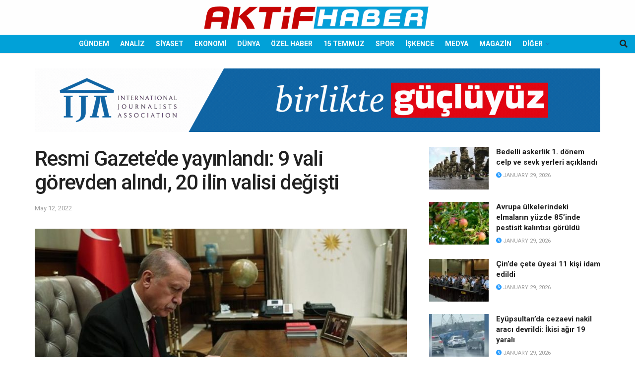

--- FILE ---
content_type: text/html; charset=UTF-8
request_url: https://aktifhaber.com/gundem/resmi-gazetede-yayinlandi-9-vali-gorevden-alindi-20-ilin-valisi-degisti-h175636.html
body_size: 26185
content:
<!doctype html>
<!--[if lt IE 7]> <html class="no-js lt-ie9 lt-ie8 lt-ie7" lang="en-US"> <![endif]-->
<!--[if IE 7]>    <html class="no-js lt-ie9 lt-ie8" lang="en-US"> <![endif]-->
<!--[if IE 8]>    <html class="no-js lt-ie9" lang="en-US"> <![endif]-->
<!--[if IE 9]>    <html class="no-js lt-ie10" lang="en-US"> <![endif]-->
<!--[if gt IE 8]><!--> <html class="no-js" lang="en-US"> <!--<![endif]-->
<head>
    <meta http-equiv="Content-Type" content="text/html; charset=UTF-8" />
    <meta name='viewport' content='width=device-width, initial-scale=1, user-scalable=yes' />
    <link rel="profile" href="https://gmpg.org/xfn/11" />
    <link rel="pingback" href="https://aktifhaber.com/xmlrpc.php" />
    <title>Resmi Gazete’de yayınlandı: 9 vali görevden alındı, 20 ilin valisi değişti &#8211; Aktifhaber</title>
<meta name='robots' content='max-image-preview:large' />
<meta property="og:type" content="article">
<meta property="og:title" content="Resmi Gazete’de yayınlandı: 9 vali görevden alındı, 20 ilin valisi değişti">
<meta property="og:site_name" content="Aktifhaber">
<meta property="og:description" content="Resmi Gazete’de yayımlanan Valiler Kararnamesi göre 20 valinin görev yeri değişti. Alınan karara göre; Şanlıurfa Valisi Abdullah Erin, Bolu Valisi">
<meta property="og:url" content="https://aktifhaber.com/gundem/resmi-gazetede-yayinlandi-9-vali-gorevden-alindi-20-ilin-valisi-degisti-h175636.html">
<meta property="og:locale" content="en_US">
<meta property="og:image" content="https://aktifhaber.com/wp-content/uploads/2022/09/403685.jpg">
<meta property="og:image:height" content="355">
<meta property="og:image:width" content="630">
<meta property="article:published_time" content="2022-05-12T11:11:07+00:00">
<meta property="article:modified_time" content="2022-05-12T11:11:07+00:00">
<meta property="article:author" content="https://yeni.aktifhaber.com">
<meta property="article:section" content="GÜNDEM">
<meta name="twitter:card" content="summary_large_image">
<meta name="twitter:title" content="Resmi Gazete’de yayınlandı: 9 vali görevden alındı, 20 ilin valisi değişti">
<meta name="twitter:description" content="Resmi Gazete’de yayımlanan Valiler Kararnamesi göre 20 valinin görev yeri değişti. Alınan karara göre; Şanlıurfa Valisi Abdullah Erin, Bolu Valisi">
<meta name="twitter:url" content="https://aktifhaber.com/gundem/resmi-gazetede-yayinlandi-9-vali-gorevden-alindi-20-ilin-valisi-degisti-h175636.html">
<meta name="twitter:site" content="https://yeni.aktifhaber.com">
<meta name="twitter:image" content="https://aktifhaber.com/wp-content/uploads/2022/09/403685.jpg">
<meta name="twitter:image:width" content="630">
<meta name="twitter:image:height" content="355">
			<script type="text/javascript">
			  var jnews_ajax_url = '/?ajax-request=jnews'
			</script>
			<script type="text/javascript">;window.jnews=window.jnews||{},window.jnews.library=window.jnews.library||{},window.jnews.library=function(){"use strict";var e=this;e.win=window,e.doc=document,e.noop=function(){},e.globalBody=e.doc.getElementsByTagName("body")[0],e.globalBody=e.globalBody?e.globalBody:e.doc,e.win.jnewsDataStorage=e.win.jnewsDataStorage||{_storage:new WeakMap,put:function(e,t,n){this._storage.has(e)||this._storage.set(e,new Map),this._storage.get(e).set(t,n)},get:function(e,t){return this._storage.get(e).get(t)},has:function(e,t){return this._storage.has(e)&&this._storage.get(e).has(t)},remove:function(e,t){var n=this._storage.get(e).delete(t);return 0===!this._storage.get(e).size&&this._storage.delete(e),n}},e.windowWidth=function(){return e.win.innerWidth||e.docEl.clientWidth||e.globalBody.clientWidth},e.windowHeight=function(){return e.win.innerHeight||e.docEl.clientHeight||e.globalBody.clientHeight},e.requestAnimationFrame=e.win.requestAnimationFrame||e.win.webkitRequestAnimationFrame||e.win.mozRequestAnimationFrame||e.win.msRequestAnimationFrame||window.oRequestAnimationFrame||function(e){return setTimeout(e,1e3/60)},e.cancelAnimationFrame=e.win.cancelAnimationFrame||e.win.webkitCancelAnimationFrame||e.win.webkitCancelRequestAnimationFrame||e.win.mozCancelAnimationFrame||e.win.msCancelRequestAnimationFrame||e.win.oCancelRequestAnimationFrame||function(e){clearTimeout(e)},e.classListSupport="classList"in document.createElement("_"),e.hasClass=e.classListSupport?function(e,t){return e.classList.contains(t)}:function(e,t){return e.className.indexOf(t)>=0},e.addClass=e.classListSupport?function(t,n){e.hasClass(t,n)||t.classList.add(n)}:function(t,n){e.hasClass(t,n)||(t.className+=" "+n)},e.removeClass=e.classListSupport?function(t,n){e.hasClass(t,n)&&t.classList.remove(n)}:function(t,n){e.hasClass(t,n)&&(t.className=t.className.replace(n,""))},e.objKeys=function(e){var t=[];for(var n in e)Object.prototype.hasOwnProperty.call(e,n)&&t.push(n);return t},e.isObjectSame=function(e,t){var n=!0;return JSON.stringify(e)!==JSON.stringify(t)&&(n=!1),n},e.extend=function(){for(var e,t,n,o=arguments[0]||{},i=1,a=arguments.length;i<a;i++)if(null!==(e=arguments[i]))for(t in e)o!==(n=e[t])&&void 0!==n&&(o[t]=n);return o},e.dataStorage=e.win.jnewsDataStorage,e.isVisible=function(e){return 0!==e.offsetWidth&&0!==e.offsetHeight||e.getBoundingClientRect().length},e.getHeight=function(e){return e.offsetHeight||e.clientHeight||e.getBoundingClientRect().height},e.getWidth=function(e){return e.offsetWidth||e.clientWidth||e.getBoundingClientRect().width},e.supportsPassive=!1;try{var t=Object.defineProperty({},"passive",{get:function(){e.supportsPassive=!0}});"createEvent"in e.doc?e.win.addEventListener("test",null,t):"fireEvent"in e.doc&&e.win.attachEvent("test",null)}catch(e){}e.passiveOption=!!e.supportsPassive&&{passive:!0},e.setStorage=function(e,t){e="jnews-"+e;var n={expired:Math.floor(((new Date).getTime()+432e5)/1e3)};t=Object.assign(n,t);localStorage.setItem(e,JSON.stringify(t))},e.getStorage=function(e){e="jnews-"+e;var t=localStorage.getItem(e);return null!==t&&0<t.length?JSON.parse(localStorage.getItem(e)):{}},e.expiredStorage=function(){var t,n="jnews-";for(var o in localStorage)o.indexOf(n)>-1&&"undefined"!==(t=e.getStorage(o.replace(n,""))).expired&&t.expired<Math.floor((new Date).getTime()/1e3)&&localStorage.removeItem(o)},e.addEvents=function(t,n,o){for(var i in n){var a=["touchstart","touchmove"].indexOf(i)>=0&&!o&&e.passiveOption;"createEvent"in e.doc?t.addEventListener(i,n[i],a):"fireEvent"in e.doc&&t.attachEvent("on"+i,n[i])}},e.removeEvents=function(t,n){for(var o in n)"createEvent"in e.doc?t.removeEventListener(o,n[o]):"fireEvent"in e.doc&&t.detachEvent("on"+o,n[o])},e.triggerEvents=function(t,n,o){var i;o=o||{detail:null};return"createEvent"in e.doc?(!(i=e.doc.createEvent("CustomEvent")||new CustomEvent(n)).initCustomEvent||i.initCustomEvent(n,!0,!1,o),void t.dispatchEvent(i)):"fireEvent"in e.doc?((i=e.doc.createEventObject()).eventType=n,void t.fireEvent("on"+i.eventType,i)):void 0},e.getParents=function(t,n){void 0===n&&(n=e.doc);for(var o=[],i=t.parentNode,a=!1;!a;)if(i){var r=i;r.querySelectorAll(n).length?a=!0:(o.push(r),i=r.parentNode)}else o=[],a=!0;return o},e.forEach=function(e,t,n){for(var o=0,i=e.length;o<i;o++)t.call(n,e[o],o)},e.getText=function(e){return e.innerText||e.textContent},e.setText=function(e,t){var n="object"==typeof t?t.innerText||t.textContent:t;e.innerText&&(e.innerText=n),e.textContent&&(e.textContent=n)},e.httpBuildQuery=function(t){return e.objKeys(t).reduce(function t(n){var o=arguments.length>1&&void 0!==arguments[1]?arguments[1]:null;return function(i,a){var r=n[a];a=encodeURIComponent(a);var s=o?"".concat(o,"[").concat(a,"]"):a;return null==r||"function"==typeof r?(i.push("".concat(s,"=")),i):["number","boolean","string"].includes(typeof r)?(i.push("".concat(s,"=").concat(encodeURIComponent(r))),i):(i.push(e.objKeys(r).reduce(t(r,s),[]).join("&")),i)}}(t),[]).join("&")},e.get=function(t,n,o,i){return o="function"==typeof o?o:e.noop,e.ajax("GET",t,n,o,i)},e.post=function(t,n,o,i){return o="function"==typeof o?o:e.noop,e.ajax("POST",t,n,o,i)},e.ajax=function(t,n,o,i,a){var r=new XMLHttpRequest,s=n,c=e.httpBuildQuery(o);if(t=-1!=["GET","POST"].indexOf(t)?t:"GET",r.open(t,s+("GET"==t?"?"+c:""),!0),"POST"==t&&r.setRequestHeader("Content-type","application/x-www-form-urlencoded"),r.setRequestHeader("X-Requested-With","XMLHttpRequest"),r.onreadystatechange=function(){4===r.readyState&&200<=r.status&&300>r.status&&"function"==typeof i&&i.call(void 0,r.response)},void 0!==a&&!a){return{xhr:r,send:function(){r.send("POST"==t?c:null)}}}return r.send("POST"==t?c:null),{xhr:r}},e.scrollTo=function(t,n,o){function i(e,t,n){this.start=this.position(),this.change=e-this.start,this.currentTime=0,this.increment=20,this.duration=void 0===n?500:n,this.callback=t,this.finish=!1,this.animateScroll()}return Math.easeInOutQuad=function(e,t,n,o){return(e/=o/2)<1?n/2*e*e+t:-n/2*(--e*(e-2)-1)+t},i.prototype.stop=function(){this.finish=!0},i.prototype.move=function(t){e.doc.documentElement.scrollTop=t,e.globalBody.parentNode.scrollTop=t,e.globalBody.scrollTop=t},i.prototype.position=function(){return e.doc.documentElement.scrollTop||e.globalBody.parentNode.scrollTop||e.globalBody.scrollTop},i.prototype.animateScroll=function(){this.currentTime+=this.increment;var t=Math.easeInOutQuad(this.currentTime,this.start,this.change,this.duration);this.move(t),this.currentTime<this.duration&&!this.finish?e.requestAnimationFrame.call(e.win,this.animateScroll.bind(this)):this.callback&&"function"==typeof this.callback&&this.callback()},new i(t,n,o)},e.unwrap=function(t){var n,o=t;e.forEach(t,(function(e,t){n?n+=e:n=e})),o.replaceWith(n)},e.performance={start:function(e){performance.mark(e+"Start")},stop:function(e){performance.mark(e+"End"),performance.measure(e,e+"Start",e+"End")}},e.fps=function(){var t=0,n=0,o=0;!function(){var i=t=0,a=0,r=0,s=document.getElementById("fpsTable"),c=function(t){void 0===document.getElementsByTagName("body")[0]?e.requestAnimationFrame.call(e.win,(function(){c(t)})):document.getElementsByTagName("body")[0].appendChild(t)};null===s&&((s=document.createElement("div")).style.position="fixed",s.style.top="120px",s.style.left="10px",s.style.width="100px",s.style.height="20px",s.style.border="1px solid black",s.style.fontSize="11px",s.style.zIndex="100000",s.style.backgroundColor="white",s.id="fpsTable",c(s));var l=function(){o++,n=Date.now(),(a=(o/(r=(n-t)/1e3)).toPrecision(2))!=i&&(i=a,s.innerHTML=i+"fps"),1<r&&(t=n,o=0),e.requestAnimationFrame.call(e.win,l)};l()}()},e.instr=function(e,t){for(var n=0;n<t.length;n++)if(-1!==e.toLowerCase().indexOf(t[n].toLowerCase()))return!0},e.winLoad=function(t,n){function o(o){if("complete"===e.doc.readyState||"interactive"===e.doc.readyState)return!o||n?setTimeout(t,n||1):t(o),1}o()||e.addEvents(e.win,{load:o})},e.docReady=function(t,n){function o(o){if("complete"===e.doc.readyState||"interactive"===e.doc.readyState)return!o||n?setTimeout(t,n||1):t(o),1}o()||e.addEvents(e.doc,{DOMContentLoaded:o})},e.fireOnce=function(){e.docReady((function(){e.assets=e.assets||[],e.assets.length&&(e.boot(),e.load_assets())}),50)},e.boot=function(){e.length&&e.doc.querySelectorAll("style[media]").forEach((function(e){"not all"==e.getAttribute("media")&&e.removeAttribute("media")}))},e.create_js=function(t,n){var o=e.doc.createElement("script");switch(o.setAttribute("src",t),n){case"defer":o.setAttribute("defer",!0);break;case"async":o.setAttribute("async",!0);break;case"deferasync":o.setAttribute("defer",!0),o.setAttribute("async",!0)}e.globalBody.appendChild(o)},e.load_assets=function(){"object"==typeof e.assets&&e.forEach(e.assets.slice(0),(function(t,n){var o="";t.defer&&(o+="defer"),t.async&&(o+="async"),e.create_js(t.url,o);var i=e.assets.indexOf(t);i>-1&&e.assets.splice(i,1)})),e.assets=jnewsoption.au_scripts=window.jnewsads=[]},e.setCookie=function(e,t,n){var o="";if(n){var i=new Date;i.setTime(i.getTime()+24*n*60*60*1e3),o="; expires="+i.toUTCString()}document.cookie=e+"="+(t||"")+o+"; path=/"},e.getCookie=function(e){for(var t=e+"=",n=document.cookie.split(";"),o=0;o<n.length;o++){for(var i=n[o];" "==i.charAt(0);)i=i.substring(1,i.length);if(0==i.indexOf(t))return i.substring(t.length,i.length)}return null},e.eraseCookie=function(e){document.cookie=e+"=; Path=/; Expires=Thu, 01 Jan 1970 00:00:01 GMT;"},e.docReady((function(){e.globalBody=e.globalBody==e.doc?e.doc.getElementsByTagName("body")[0]:e.globalBody,e.globalBody=e.globalBody?e.globalBody:e.doc})),e.winLoad((function(){e.winLoad((function(){var t=!1;if(void 0!==window.jnewsadmin)if(void 0!==window.file_version_checker){var n=e.objKeys(window.file_version_checker);n.length?n.forEach((function(e){t||"10.0.4"===window.file_version_checker[e]||(t=!0)})):t=!0}else t=!0;t&&(window.jnewsHelper.getMessage(),window.jnewsHelper.getNotice())}),2500)}))},window.jnews.library=new window.jnews.library;</script><link rel='dns-prefetch' href='//cdnjs.cloudflare.com' />
<link rel='dns-prefetch' href='//www.googletagmanager.com' />
<link rel='dns-prefetch' href='//fonts.googleapis.com' />
<link rel='dns-prefetch' href='//pagead2.googlesyndication.com' />
<link rel='dns-prefetch' href='//fundingchoicesmessages.google.com' />
<link rel='preconnect' href='https://fonts.gstatic.com' />
<link rel="alternate" type="application/rss+xml" title="Aktifhaber &raquo; Feed" href="https://aktifhaber.com/feed" />
<link rel="alternate" type="application/rss+xml" title="Aktifhaber &raquo; Comments Feed" href="https://aktifhaber.com/comments/feed" />
<link rel="alternate" title="oEmbed (JSON)" type="application/json+oembed" href="https://aktifhaber.com/wp-json/oembed/1.0/embed?url=https%3A%2F%2Faktifhaber.com%2Fgundem%2Fresmi-gazetede-yayinlandi-9-vali-gorevden-alindi-20-ilin-valisi-degisti-h175636.html" />
<link rel="alternate" title="oEmbed (XML)" type="text/xml+oembed" href="https://aktifhaber.com/wp-json/oembed/1.0/embed?url=https%3A%2F%2Faktifhaber.com%2Fgundem%2Fresmi-gazetede-yayinlandi-9-vali-gorevden-alindi-20-ilin-valisi-degisti-h175636.html&#038;format=xml" />
<style id='wp-img-auto-sizes-contain-inline-css' type='text/css'>
img:is([sizes=auto i],[sizes^="auto," i]){contain-intrinsic-size:3000px 1500px}
/*# sourceURL=wp-img-auto-sizes-contain-inline-css */
</style>
<style id='wp-emoji-styles-inline-css' type='text/css'>

	img.wp-smiley, img.emoji {
		display: inline !important;
		border: none !important;
		box-shadow: none !important;
		height: 1em !important;
		width: 1em !important;
		margin: 0 0.07em !important;
		vertical-align: -0.1em !important;
		background: none !important;
		padding: 0 !important;
	}
/*# sourceURL=wp-emoji-styles-inline-css */
</style>
<style id='wp-block-library-inline-css' type='text/css'>
:root{--wp-block-synced-color:#7a00df;--wp-block-synced-color--rgb:122,0,223;--wp-bound-block-color:var(--wp-block-synced-color);--wp-editor-canvas-background:#ddd;--wp-admin-theme-color:#007cba;--wp-admin-theme-color--rgb:0,124,186;--wp-admin-theme-color-darker-10:#006ba1;--wp-admin-theme-color-darker-10--rgb:0,107,160.5;--wp-admin-theme-color-darker-20:#005a87;--wp-admin-theme-color-darker-20--rgb:0,90,135;--wp-admin-border-width-focus:2px}@media (min-resolution:192dpi){:root{--wp-admin-border-width-focus:1.5px}}.wp-element-button{cursor:pointer}:root .has-very-light-gray-background-color{background-color:#eee}:root .has-very-dark-gray-background-color{background-color:#313131}:root .has-very-light-gray-color{color:#eee}:root .has-very-dark-gray-color{color:#313131}:root .has-vivid-green-cyan-to-vivid-cyan-blue-gradient-background{background:linear-gradient(135deg,#00d084,#0693e3)}:root .has-purple-crush-gradient-background{background:linear-gradient(135deg,#34e2e4,#4721fb 50%,#ab1dfe)}:root .has-hazy-dawn-gradient-background{background:linear-gradient(135deg,#faaca8,#dad0ec)}:root .has-subdued-olive-gradient-background{background:linear-gradient(135deg,#fafae1,#67a671)}:root .has-atomic-cream-gradient-background{background:linear-gradient(135deg,#fdd79a,#004a59)}:root .has-nightshade-gradient-background{background:linear-gradient(135deg,#330968,#31cdcf)}:root .has-midnight-gradient-background{background:linear-gradient(135deg,#020381,#2874fc)}:root{--wp--preset--font-size--normal:16px;--wp--preset--font-size--huge:42px}.has-regular-font-size{font-size:1em}.has-larger-font-size{font-size:2.625em}.has-normal-font-size{font-size:var(--wp--preset--font-size--normal)}.has-huge-font-size{font-size:var(--wp--preset--font-size--huge)}.has-text-align-center{text-align:center}.has-text-align-left{text-align:left}.has-text-align-right{text-align:right}.has-fit-text{white-space:nowrap!important}#end-resizable-editor-section{display:none}.aligncenter{clear:both}.items-justified-left{justify-content:flex-start}.items-justified-center{justify-content:center}.items-justified-right{justify-content:flex-end}.items-justified-space-between{justify-content:space-between}.screen-reader-text{border:0;clip-path:inset(50%);height:1px;margin:-1px;overflow:hidden;padding:0;position:absolute;width:1px;word-wrap:normal!important}.screen-reader-text:focus{background-color:#ddd;clip-path:none;color:#444;display:block;font-size:1em;height:auto;left:5px;line-height:normal;padding:15px 23px 14px;text-decoration:none;top:5px;width:auto;z-index:100000}html :where(.has-border-color){border-style:solid}html :where([style*=border-top-color]){border-top-style:solid}html :where([style*=border-right-color]){border-right-style:solid}html :where([style*=border-bottom-color]){border-bottom-style:solid}html :where([style*=border-left-color]){border-left-style:solid}html :where([style*=border-width]){border-style:solid}html :where([style*=border-top-width]){border-top-style:solid}html :where([style*=border-right-width]){border-right-style:solid}html :where([style*=border-bottom-width]){border-bottom-style:solid}html :where([style*=border-left-width]){border-left-style:solid}html :where(img[class*=wp-image-]){height:auto;max-width:100%}:where(figure){margin:0 0 1em}html :where(.is-position-sticky){--wp-admin--admin-bar--position-offset:var(--wp-admin--admin-bar--height,0px)}@media screen and (max-width:600px){html :where(.is-position-sticky){--wp-admin--admin-bar--position-offset:0px}}

/*# sourceURL=wp-block-library-inline-css */
</style><style id='global-styles-inline-css' type='text/css'>
:root{--wp--preset--aspect-ratio--square: 1;--wp--preset--aspect-ratio--4-3: 4/3;--wp--preset--aspect-ratio--3-4: 3/4;--wp--preset--aspect-ratio--3-2: 3/2;--wp--preset--aspect-ratio--2-3: 2/3;--wp--preset--aspect-ratio--16-9: 16/9;--wp--preset--aspect-ratio--9-16: 9/16;--wp--preset--color--black: #000000;--wp--preset--color--cyan-bluish-gray: #abb8c3;--wp--preset--color--white: #ffffff;--wp--preset--color--pale-pink: #f78da7;--wp--preset--color--vivid-red: #cf2e2e;--wp--preset--color--luminous-vivid-orange: #ff6900;--wp--preset--color--luminous-vivid-amber: #fcb900;--wp--preset--color--light-green-cyan: #7bdcb5;--wp--preset--color--vivid-green-cyan: #00d084;--wp--preset--color--pale-cyan-blue: #8ed1fc;--wp--preset--color--vivid-cyan-blue: #0693e3;--wp--preset--color--vivid-purple: #9b51e0;--wp--preset--gradient--vivid-cyan-blue-to-vivid-purple: linear-gradient(135deg,rgb(6,147,227) 0%,rgb(155,81,224) 100%);--wp--preset--gradient--light-green-cyan-to-vivid-green-cyan: linear-gradient(135deg,rgb(122,220,180) 0%,rgb(0,208,130) 100%);--wp--preset--gradient--luminous-vivid-amber-to-luminous-vivid-orange: linear-gradient(135deg,rgb(252,185,0) 0%,rgb(255,105,0) 100%);--wp--preset--gradient--luminous-vivid-orange-to-vivid-red: linear-gradient(135deg,rgb(255,105,0) 0%,rgb(207,46,46) 100%);--wp--preset--gradient--very-light-gray-to-cyan-bluish-gray: linear-gradient(135deg,rgb(238,238,238) 0%,rgb(169,184,195) 100%);--wp--preset--gradient--cool-to-warm-spectrum: linear-gradient(135deg,rgb(74,234,220) 0%,rgb(151,120,209) 20%,rgb(207,42,186) 40%,rgb(238,44,130) 60%,rgb(251,105,98) 80%,rgb(254,248,76) 100%);--wp--preset--gradient--blush-light-purple: linear-gradient(135deg,rgb(255,206,236) 0%,rgb(152,150,240) 100%);--wp--preset--gradient--blush-bordeaux: linear-gradient(135deg,rgb(254,205,165) 0%,rgb(254,45,45) 50%,rgb(107,0,62) 100%);--wp--preset--gradient--luminous-dusk: linear-gradient(135deg,rgb(255,203,112) 0%,rgb(199,81,192) 50%,rgb(65,88,208) 100%);--wp--preset--gradient--pale-ocean: linear-gradient(135deg,rgb(255,245,203) 0%,rgb(182,227,212) 50%,rgb(51,167,181) 100%);--wp--preset--gradient--electric-grass: linear-gradient(135deg,rgb(202,248,128) 0%,rgb(113,206,126) 100%);--wp--preset--gradient--midnight: linear-gradient(135deg,rgb(2,3,129) 0%,rgb(40,116,252) 100%);--wp--preset--font-size--small: 13px;--wp--preset--font-size--medium: 20px;--wp--preset--font-size--large: 36px;--wp--preset--font-size--x-large: 42px;--wp--preset--spacing--20: 0.44rem;--wp--preset--spacing--30: 0.67rem;--wp--preset--spacing--40: 1rem;--wp--preset--spacing--50: 1.5rem;--wp--preset--spacing--60: 2.25rem;--wp--preset--spacing--70: 3.38rem;--wp--preset--spacing--80: 5.06rem;--wp--preset--shadow--natural: 6px 6px 9px rgba(0, 0, 0, 0.2);--wp--preset--shadow--deep: 12px 12px 50px rgba(0, 0, 0, 0.4);--wp--preset--shadow--sharp: 6px 6px 0px rgba(0, 0, 0, 0.2);--wp--preset--shadow--outlined: 6px 6px 0px -3px rgb(255, 255, 255), 6px 6px rgb(0, 0, 0);--wp--preset--shadow--crisp: 6px 6px 0px rgb(0, 0, 0);}:where(.is-layout-flex){gap: 0.5em;}:where(.is-layout-grid){gap: 0.5em;}body .is-layout-flex{display: flex;}.is-layout-flex{flex-wrap: wrap;align-items: center;}.is-layout-flex > :is(*, div){margin: 0;}body .is-layout-grid{display: grid;}.is-layout-grid > :is(*, div){margin: 0;}:where(.wp-block-columns.is-layout-flex){gap: 2em;}:where(.wp-block-columns.is-layout-grid){gap: 2em;}:where(.wp-block-post-template.is-layout-flex){gap: 1.25em;}:where(.wp-block-post-template.is-layout-grid){gap: 1.25em;}.has-black-color{color: var(--wp--preset--color--black) !important;}.has-cyan-bluish-gray-color{color: var(--wp--preset--color--cyan-bluish-gray) !important;}.has-white-color{color: var(--wp--preset--color--white) !important;}.has-pale-pink-color{color: var(--wp--preset--color--pale-pink) !important;}.has-vivid-red-color{color: var(--wp--preset--color--vivid-red) !important;}.has-luminous-vivid-orange-color{color: var(--wp--preset--color--luminous-vivid-orange) !important;}.has-luminous-vivid-amber-color{color: var(--wp--preset--color--luminous-vivid-amber) !important;}.has-light-green-cyan-color{color: var(--wp--preset--color--light-green-cyan) !important;}.has-vivid-green-cyan-color{color: var(--wp--preset--color--vivid-green-cyan) !important;}.has-pale-cyan-blue-color{color: var(--wp--preset--color--pale-cyan-blue) !important;}.has-vivid-cyan-blue-color{color: var(--wp--preset--color--vivid-cyan-blue) !important;}.has-vivid-purple-color{color: var(--wp--preset--color--vivid-purple) !important;}.has-black-background-color{background-color: var(--wp--preset--color--black) !important;}.has-cyan-bluish-gray-background-color{background-color: var(--wp--preset--color--cyan-bluish-gray) !important;}.has-white-background-color{background-color: var(--wp--preset--color--white) !important;}.has-pale-pink-background-color{background-color: var(--wp--preset--color--pale-pink) !important;}.has-vivid-red-background-color{background-color: var(--wp--preset--color--vivid-red) !important;}.has-luminous-vivid-orange-background-color{background-color: var(--wp--preset--color--luminous-vivid-orange) !important;}.has-luminous-vivid-amber-background-color{background-color: var(--wp--preset--color--luminous-vivid-amber) !important;}.has-light-green-cyan-background-color{background-color: var(--wp--preset--color--light-green-cyan) !important;}.has-vivid-green-cyan-background-color{background-color: var(--wp--preset--color--vivid-green-cyan) !important;}.has-pale-cyan-blue-background-color{background-color: var(--wp--preset--color--pale-cyan-blue) !important;}.has-vivid-cyan-blue-background-color{background-color: var(--wp--preset--color--vivid-cyan-blue) !important;}.has-vivid-purple-background-color{background-color: var(--wp--preset--color--vivid-purple) !important;}.has-black-border-color{border-color: var(--wp--preset--color--black) !important;}.has-cyan-bluish-gray-border-color{border-color: var(--wp--preset--color--cyan-bluish-gray) !important;}.has-white-border-color{border-color: var(--wp--preset--color--white) !important;}.has-pale-pink-border-color{border-color: var(--wp--preset--color--pale-pink) !important;}.has-vivid-red-border-color{border-color: var(--wp--preset--color--vivid-red) !important;}.has-luminous-vivid-orange-border-color{border-color: var(--wp--preset--color--luminous-vivid-orange) !important;}.has-luminous-vivid-amber-border-color{border-color: var(--wp--preset--color--luminous-vivid-amber) !important;}.has-light-green-cyan-border-color{border-color: var(--wp--preset--color--light-green-cyan) !important;}.has-vivid-green-cyan-border-color{border-color: var(--wp--preset--color--vivid-green-cyan) !important;}.has-pale-cyan-blue-border-color{border-color: var(--wp--preset--color--pale-cyan-blue) !important;}.has-vivid-cyan-blue-border-color{border-color: var(--wp--preset--color--vivid-cyan-blue) !important;}.has-vivid-purple-border-color{border-color: var(--wp--preset--color--vivid-purple) !important;}.has-vivid-cyan-blue-to-vivid-purple-gradient-background{background: var(--wp--preset--gradient--vivid-cyan-blue-to-vivid-purple) !important;}.has-light-green-cyan-to-vivid-green-cyan-gradient-background{background: var(--wp--preset--gradient--light-green-cyan-to-vivid-green-cyan) !important;}.has-luminous-vivid-amber-to-luminous-vivid-orange-gradient-background{background: var(--wp--preset--gradient--luminous-vivid-amber-to-luminous-vivid-orange) !important;}.has-luminous-vivid-orange-to-vivid-red-gradient-background{background: var(--wp--preset--gradient--luminous-vivid-orange-to-vivid-red) !important;}.has-very-light-gray-to-cyan-bluish-gray-gradient-background{background: var(--wp--preset--gradient--very-light-gray-to-cyan-bluish-gray) !important;}.has-cool-to-warm-spectrum-gradient-background{background: var(--wp--preset--gradient--cool-to-warm-spectrum) !important;}.has-blush-light-purple-gradient-background{background: var(--wp--preset--gradient--blush-light-purple) !important;}.has-blush-bordeaux-gradient-background{background: var(--wp--preset--gradient--blush-bordeaux) !important;}.has-luminous-dusk-gradient-background{background: var(--wp--preset--gradient--luminous-dusk) !important;}.has-pale-ocean-gradient-background{background: var(--wp--preset--gradient--pale-ocean) !important;}.has-electric-grass-gradient-background{background: var(--wp--preset--gradient--electric-grass) !important;}.has-midnight-gradient-background{background: var(--wp--preset--gradient--midnight) !important;}.has-small-font-size{font-size: var(--wp--preset--font-size--small) !important;}.has-medium-font-size{font-size: var(--wp--preset--font-size--medium) !important;}.has-large-font-size{font-size: var(--wp--preset--font-size--large) !important;}.has-x-large-font-size{font-size: var(--wp--preset--font-size--x-large) !important;}
/*# sourceURL=global-styles-inline-css */
</style>

<style id='classic-theme-styles-inline-css' type='text/css'>
/*! This file is auto-generated */
.wp-block-button__link{color:#fff;background-color:#32373c;border-radius:9999px;box-shadow:none;text-decoration:none;padding:calc(.667em + 2px) calc(1.333em + 2px);font-size:1.125em}.wp-block-file__button{background:#32373c;color:#fff;text-decoration:none}
/*# sourceURL=/wp-includes/css/classic-themes.min.css */
</style>
<link rel='stylesheet' id='owl-css-1-css' href='https://cdnjs.cloudflare.com/ajax/libs/OwlCarousel2/2.3.4/assets/owl.carousel.min.css?ver=6.9' type='text/css' media='all' />
<link rel='stylesheet' id='owl-css-2-css' href='https://cdnjs.cloudflare.com/ajax/libs/OwlCarousel2/2.3.4/assets/owl.theme.default.css?ver=6.9' type='text/css' media='all' />
<link rel='stylesheet' id='fontawesome-style-css' href='https://cdnjs.cloudflare.com/ajax/libs/OwlCarousel2/2.3.4/assets/owl.theme.default.css?ver=6.9' type='text/css' media='all' />
<link rel='stylesheet' id='js_composer_front-css' href='https://aktifhaber.com/wp-content/plugins/js_composer/assets/css/js_composer.min.css?ver=8.7.2' type='text/css' media='all' />
<link rel='stylesheet' id='jeg_customizer_font-css' href='//fonts.googleapis.com/css?family=Roboto%3Aregular%2C500%2C700%2C500%2Cregular&#038;display=swap&#038;ver=1.3.2' type='text/css' media='all' />
<link rel='stylesheet' id='font-awesome-css' href='https://aktifhaber.com/wp-content/themes/jnews/assets/fonts/font-awesome/font-awesome.min.css?ver=12.0.3' type='text/css' media='all' />
<link rel='stylesheet' id='jnews-frontend-css' href='https://aktifhaber.com/wp-content/themes/jnews/assets/dist/frontend.min.css?ver=12.0.3' type='text/css' media='all' />
<link rel='stylesheet' id='jnews-js-composer-css' href='https://aktifhaber.com/wp-content/themes/jnews/assets/css/js-composer-frontend.css?ver=12.0.3' type='text/css' media='all' />
<link rel='stylesheet' id='jnews-style-css' href='https://aktifhaber.com/wp-content/themes/jnews/style.css?ver=12.0.3' type='text/css' media='all' />
<link rel='stylesheet' id='jnews-darkmode-css' href='https://aktifhaber.com/wp-content/themes/jnews/assets/css/darkmode.css?ver=12.0.3' type='text/css' media='all' />
<link rel='stylesheet' id='jnews-select-share-css' href='https://aktifhaber.com/wp-content/plugins/jnews-social-share/assets/css/plugin.css' type='text/css' media='all' />
<script type="text/javascript" src="https://aktifhaber.com/wp-includes/js/jquery/jquery.min.js?ver=3.7.1" id="jquery-core-js"></script>
<script type="text/javascript" src="https://aktifhaber.com/wp-includes/js/jquery/jquery-migrate.min.js?ver=3.4.1" id="jquery-migrate-js"></script>

<!-- Google tag (gtag.js) snippet added by Site Kit -->
<!-- Google Analytics snippet added by Site Kit -->
<script type="text/javascript" src="https://www.googletagmanager.com/gtag/js?id=GT-MRLX5TQ" id="google_gtagjs-js" async></script>
<script type="text/javascript" id="google_gtagjs-js-after">
/* <![CDATA[ */
window.dataLayer = window.dataLayer || [];function gtag(){dataLayer.push(arguments);}
gtag("set","linker",{"domains":["aktifhaber.com"]});
gtag("js", new Date());
gtag("set", "developer_id.dZTNiMT", true);
gtag("config", "GT-MRLX5TQ");
//# sourceURL=google_gtagjs-js-after
/* ]]> */
</script>
<script></script><link rel="EditURI" type="application/rsd+xml" title="RSD" href="https://aktifhaber.com/xmlrpc.php?rsd" />
<meta name="generator" content="WordPress 6.9" />
<link rel="canonical" href="https://aktifhaber.com/gundem/resmi-gazetede-yayinlandi-9-vali-gorevden-alindi-20-ilin-valisi-degisti-h175636.html" />
<link rel='shortlink' href='https://aktifhaber.com/?p=6839' />
	<link href="https://fonts.googleapis.com/css?family=Roboto+Condensed:400,700&display=swap" rel="stylesheet">
	<link href="https://fonts.googleapis.com/css?family=Roboto:400,700,900&display=swap" rel="stylesheet">
		<link rel="stylesheet" href="https://use.fontawesome.com/releases/v5.13.0/css/all.css" integrity="sha384-Bfad6CLCknfcloXFOyFnlgtENryhrpZCe29RTifKEixXQZ38WheV+i/6YWSzkz3V" crossorigin="anonymous">
	<meta name="generator" content="Site Kit by Google 1.171.0" />
<!-- Google AdSense meta tags added by Site Kit -->
<meta name="google-adsense-platform-account" content="ca-host-pub-2644536267352236">
<meta name="google-adsense-platform-domain" content="sitekit.withgoogle.com">
<!-- End Google AdSense meta tags added by Site Kit -->
<meta name="generator" content="Powered by WPBakery Page Builder - drag and drop page builder for WordPress."/>
<script async type="application/javascript"
        src="https://news.google.com/swg/js/v1/swg-basic.js"></script>
<script>
  (self.SWG_BASIC = self.SWG_BASIC || []).push( basicSubscriptions => {
    basicSubscriptions.init({
      type: "NewsArticle",
      isPartOfType: ["Product"],
      isPartOfProductId: "CAow6uy3DA:openaccess",
      clientOptions: { theme: "light", lang: "tr" },
    });
  });
</script>
<!-- Google Tag Manager snippet added by Site Kit -->
<script type="text/javascript">
/* <![CDATA[ */

			( function( w, d, s, l, i ) {
				w[l] = w[l] || [];
				w[l].push( {'gtm.start': new Date().getTime(), event: 'gtm.js'} );
				var f = d.getElementsByTagName( s )[0],
					j = d.createElement( s ), dl = l != 'dataLayer' ? '&l=' + l : '';
				j.async = true;
				j.src = 'https://www.googletagmanager.com/gtm.js?id=' + i + dl;
				f.parentNode.insertBefore( j, f );
			} )( window, document, 'script', 'dataLayer', 'GTM-NK26XW3' );
			
/* ]]> */
</script>

<!-- End Google Tag Manager snippet added by Site Kit -->

<!-- Google AdSense snippet added by Site Kit -->
<script type="text/javascript" async="async" src="https://pagead2.googlesyndication.com/pagead/js/adsbygoogle.js?client=ca-pub-4520906376327778&amp;host=ca-host-pub-2644536267352236" crossorigin="anonymous"></script>

<!-- End Google AdSense snippet added by Site Kit -->
<script type='application/ld+json'>{"@context":"http:\/\/schema.org","@type":"Organization","@id":"https:\/\/aktifhaber.com\/#organization","url":"https:\/\/aktifhaber.com\/","name":"","logo":{"@type":"ImageObject","url":""},"sameAs":["https:\/\/www.facebook.com\/aktifhaber","https:\/\/twitter.com\/aktif_haber","http:\/\/aktifhaber.com\/rss.html"]}</script>
<script type='application/ld+json'>{"@context":"http:\/\/schema.org","@type":"WebSite","@id":"https:\/\/aktifhaber.com\/#website","url":"https:\/\/aktifhaber.com\/","name":"","potentialAction":{"@type":"SearchAction","target":"https:\/\/aktifhaber.com\/?s={search_term_string}","query-input":"required name=search_term_string"}}</script>
<link rel="icon" href="https://aktifhaber.com/wp-content/uploads/2022/10/J5YWCbZh_400x400-75x75.jpeg" sizes="32x32" />
<link rel="icon" href="https://aktifhaber.com/wp-content/uploads/2022/10/J5YWCbZh_400x400-300x300.jpeg" sizes="192x192" />
<link rel="apple-touch-icon" href="https://aktifhaber.com/wp-content/uploads/2022/10/J5YWCbZh_400x400-300x300.jpeg" />
<meta name="msapplication-TileImage" content="https://aktifhaber.com/wp-content/uploads/2022/10/J5YWCbZh_400x400-300x300.jpeg" />
<style id="jeg_dynamic_css" type="text/css" data-type="jeg_custom-css">.jeg_topbar .jeg_nav_row, .jeg_topbar .jeg_search_no_expand .jeg_search_input { line-height : 28px; } .jeg_topbar .jeg_nav_row, .jeg_topbar .jeg_nav_icon { height : 28px; } .jeg_midbar { height : 70px; } .jeg_midbar, .jeg_midbar.dark { background-color : rgba(252,252,252,0.27); } .jeg_header .jeg_bottombar.jeg_navbar,.jeg_bottombar .jeg_nav_icon { height : 37px; } .jeg_header .jeg_bottombar.jeg_navbar, .jeg_header .jeg_bottombar .jeg_main_menu:not(.jeg_menu_style_1) > li > a, .jeg_header .jeg_bottombar .jeg_menu_style_1 > li, .jeg_header .jeg_bottombar .jeg_menu:not(.jeg_main_menu) > li > a { line-height : 37px; } .jeg_header .jeg_bottombar.jeg_navbar_wrapper:not(.jeg_navbar_boxed), .jeg_header .jeg_bottombar.jeg_navbar_boxed .jeg_nav_row { background : #01a1d8; } .jeg_header .jeg_bottombar, .jeg_header .jeg_bottombar.jeg_navbar_dark, .jeg_bottombar.jeg_navbar_boxed .jeg_nav_row, .jeg_bottombar.jeg_navbar_dark.jeg_navbar_boxed .jeg_nav_row { border-top-width : 0px; } .jeg_stickybar.jeg_navbar,.jeg_navbar .jeg_nav_icon { height : 30px; } .jeg_stickybar.jeg_navbar, .jeg_stickybar .jeg_main_menu:not(.jeg_menu_style_1) > li > a, .jeg_stickybar .jeg_menu_style_1 > li, .jeg_stickybar .jeg_menu:not(.jeg_main_menu) > li > a { line-height : 30px; } .jeg_header_sticky .jeg_navbar_wrapper:not(.jeg_navbar_boxed), .jeg_header_sticky .jeg_navbar_boxed .jeg_nav_row { background : #01a1d8; } .jeg_header .socials_widget > a > i.fa:before { color : #f5f5f5; } .jeg_header .socials_widget.nobg > a > i > span.jeg-icon svg { fill : #f5f5f5; } .jeg_header .socials_widget.nobg > a > span.jeg-icon svg { fill : #f5f5f5; } .jeg_header .socials_widget > a > span.jeg-icon svg { fill : #f5f5f5; } .jeg_header .socials_widget > a > i > span.jeg-icon svg { fill : #f5f5f5; } .jeg_header .jeg_menu.jeg_main_menu > li > a { color : #ffffff; } .jeg_menu_style_1 > li > a:before, .jeg_menu_style_2 > li > a:before, .jeg_menu_style_3 > li > a:before { background : #1e4584; } .jeg_header .jeg_menu.jeg_main_menu > li > a:hover, .jeg_header .jeg_menu.jeg_main_menu > li.sfHover > a, .jeg_header .jeg_menu.jeg_main_menu > li > .sf-with-ul:hover:after, .jeg_header .jeg_menu.jeg_main_menu > li.sfHover > .sf-with-ul:after, .jeg_header .jeg_menu_style_4 > li.current-menu-item > a, .jeg_header .jeg_menu_style_4 > li.current-menu-ancestor > a, .jeg_header .jeg_menu_style_5 > li.current-menu-item > a, .jeg_header .jeg_menu_style_5 > li.current-menu-ancestor > a { color : #dd3333; } .jeg_header .jeg_navbar_wrapper .sf-arrows .sf-with-ul:after { color : #1e73be; } .jeg_navbar_wrapper .jeg_menu li > ul { background : #ffffff; } .jeg_footer_content,.jeg_footer.dark .jeg_footer_content { background-color : #000000; } .jeg_footer_secondary,.jeg_footer.dark .jeg_footer_secondary,.jeg_footer_bottom,.jeg_footer.dark .jeg_footer_bottom,.jeg_footer_sidecontent .jeg_footer_primary { color : #ffffff; } .jeg_footer_sidecontent .jeg_footer_primary .col-md-7 .jeg_footer_title, .jeg_footer_sidecontent .jeg_footer_primary .col-md-7 .jeg_footer_title { color : #f9f9f9; } .jeg_menu_footer a,.jeg_footer.dark .jeg_menu_footer a,.jeg_footer_sidecontent .jeg_footer_primary .col-md-7 .jeg_menu_footer a { color : #ffffff; } .jeg_menu_footer a:hover,.jeg_footer.dark .jeg_menu_footer a:hover,.jeg_footer_sidecontent .jeg_footer_primary .col-md-7 .jeg_menu_footer a:hover { color : #ffffff; } .jeg_menu_footer li:not(:last-child):after,.jeg_footer.dark .jeg_menu_footer li:not(:last-child):after { color : #ffffff; } .jeg_footer_5 .jeg_footer_content .jeg_footer_social .socials_widget a,.jeg_footer_5.dark .jeg_footer_content .jeg_footer_social .socials_widget a,.jeg_footer_sidecontent .jeg_footer_primary .col-md-3 .jeg_footer_title { color : #ffffff; } .jeg_footer_sidecontent .jeg_footer_primary .col-md-3 .jeg_footer_title,.jeg_footer.dark .jeg_footer_sidecontent .jeg_footer_primary .col-md-3 .jeg_footer_title { border-bottom-color : #ffffff; } body,input,textarea,select,.chosen-container-single .chosen-single,.btn,.button { font-family: Roboto,Helvetica,Arial,sans-serif; } .jeg_post_title, .entry-header .jeg_post_title, .jeg_single_tpl_2 .entry-header .jeg_post_title, .jeg_single_tpl_3 .entry-header .jeg_post_title, .jeg_single_tpl_6 .entry-header .jeg_post_title, .jeg_content .jeg_custom_title_wrapper .jeg_post_title { font-family: Roboto,Helvetica,Arial,sans-serif;font-weight : 500; font-style : normal;  } .jeg_post_excerpt p, .content-inner p { font-family: Roboto,Helvetica,Arial,sans-serif;font-weight : 400; font-style : normal;  } </style><style type="text/css">
					.no_thumbnail .jeg_thumb,
					.thumbnail-container.no_thumbnail {
					    display: none !important;
					}
					.jeg_search_result .jeg_pl_xs_3.no_thumbnail .jeg_postblock_content,
					.jeg_sidefeed .jeg_pl_xs_3.no_thumbnail .jeg_postblock_content,
					.jeg_pl_sm.no_thumbnail .jeg_postblock_content {
					    margin-left: 0;
					}
					.jeg_postblock_11 .no_thumbnail .jeg_postblock_content,
					.jeg_postblock_12 .no_thumbnail .jeg_postblock_content,
					.jeg_postblock_12.jeg_col_3o3 .no_thumbnail .jeg_postblock_content  {
					    margin-top: 0;
					}
					.jeg_postblock_15 .jeg_pl_md_box.no_thumbnail .jeg_postblock_content,
					.jeg_postblock_19 .jeg_pl_md_box.no_thumbnail .jeg_postblock_content,
					.jeg_postblock_24 .jeg_pl_md_box.no_thumbnail .jeg_postblock_content,
					.jeg_sidefeed .jeg_pl_md_box .jeg_postblock_content {
					    position: relative;
					}
					.jeg_postblock_carousel_2 .no_thumbnail .jeg_post_title a,
					.jeg_postblock_carousel_2 .no_thumbnail .jeg_post_title a:hover,
					.jeg_postblock_carousel_2 .no_thumbnail .jeg_post_meta .fa {
					    color: #212121 !important;
					} 
					.jnews-dark-mode .jeg_postblock_carousel_2 .no_thumbnail .jeg_post_title a,
					.jnews-dark-mode .jeg_postblock_carousel_2 .no_thumbnail .jeg_post_title a:hover,
					.jnews-dark-mode .jeg_postblock_carousel_2 .no_thumbnail .jeg_post_meta .fa {
					    color: #fff !important;
					} 
				</style>		<style type="text/css" id="wp-custom-css">
			.editorPart h1,
.editorPart h2{
		font-size:17px
}
.jeg_pl_lg_6 .jeg_post_title, .jeg_pl_lg_6 .jeg_postblock_content,
.jeg_meta_author,
.jeg_meta_date:before
{
	display: none!important;
}

.jeg_pl_lg_6 .jeg_thumb {
	height: 200px;
}
.jeg_thumb .thumbnail-container>img {
	position: unset;
}

.jeg_post.jeg_pl_lg_6.format-standard {
	padding-bottom: 0;
	border-bottom: unset;
}

.jeg_logo img {
	height: 45px;
}

.jeg_views_count, 
.jeg_meta_views,
.jeg_meta_comment,
.jeg_post_category,
.jeg_socialshare, 
.jeg_pl_lg_6 .jeg_post_title, 
.jeg_pl_lg_6 .jeg_postblock_content, 
.jeg_meta_author, 
.jeg_meta_date:before,
.amp-wp-byline, 
.amp-wp-posted-on:before 
{
	display: none!important;
}

/* Span Tag */
.wpb_widgetised_column .jeg_block_title span{
	text-align:center;
	padding-right:0px;
	position:relative;
	left:74px;
}

/* Widget */
.wpb_widgetised_column .wpb_wrapper .widget{
	transform:translatex(0px) translatey(0px);
}

/* Span Tag */
.jeg-vc-wrapper .jeg_block_title span{
	position:relative;
	left:86px;
}

@media (min-width:1024px){

	/* Span Tag */
	.wpb_widgetised_column .jeg_block_title span{
		font-size:22px;
	}
	
	/* Link */
	.jeg_subcat_list li a{
		font-size:0px;
	}
	
}

	.manset .tek {
		height: unset !important;
    aspect-ratio: 1.8;
	}


		</style>
		<noscript><style> .wpb_animate_when_almost_visible { opacity: 1; }</style></noscript></head>
<body class="wp-singular post-template-default single single-post postid-6839 single-format-standard wp-embed-responsive wp-theme-jnews jeg_toggle_light jeg_single_tpl_1 jnews jsc_normal wpb-js-composer js-comp-ver-8.7.2 vc_responsive">

    
    
    <div class="jeg_ad jeg_ad_top jnews_header_top_ads">
        <div class='ads-wrapper  '></div>    </div>

    <!-- The Main Wrapper
    ============================================= -->
    <div class="jeg_viewport">

        
        <div class="jeg_header_wrapper">
            <div class="jeg_header_instagram_wrapper">
    </div>

<!-- HEADER -->
<div class="jeg_header full">
    <div class="jeg_midbar jeg_container jeg_navbar_wrapper normal">
    <div class="container">
        <div class="jeg_nav_row">
            
                <div class="jeg_nav_col jeg_nav_left jeg_nav_normal">
                    <div class="item_wrap jeg_nav_alignleft">
                                            </div>
                </div>

                
                <div class="jeg_nav_col jeg_nav_center jeg_nav_grow">
                    <div class="item_wrap jeg_nav_aligncenter">
                        <div class="jeg_nav_item jeg_logo jeg_desktop_logo">
			<div class="site-title">
			<a href="https://aktifhaber.com/" aria-label="Visit Homepage" style="padding: 0 0 0 0;">
				<img class='jeg_logo_img' src="https://aktifhaber.com/wp-content/uploads/2022/09/logo.png" srcset="https://aktifhaber.com/wp-content/uploads/2022/09/logo.png 1x, https://aktifhaber.com/wp-content/uploads/2022/09/logo.png 2x" alt="Aktifhaber"data-light-src="https://aktifhaber.com/wp-content/uploads/2022/09/logo.png" data-light-srcset="https://aktifhaber.com/wp-content/uploads/2022/09/logo.png 1x, https://aktifhaber.com/wp-content/uploads/2022/09/logo.png 2x" data-dark-src="https://aktifhaber.com/wp-content/uploads/2022/09/slogan.png" data-dark-srcset="https://aktifhaber.com/wp-content/uploads/2022/09/slogan.png 1x, https://aktifhaber.com/wp-content/uploads/2022/09/slogan.png 2x"width="739" height="70">			</a>
		</div>
	</div>
                    </div>
                </div>

                
                <div class="jeg_nav_col jeg_nav_right jeg_nav_normal">
                    <div class="item_wrap jeg_nav_alignright">
                                            </div>
                </div>

                        </div>
    </div>
</div><div class="jeg_bottombar jeg_navbar jeg_container jeg_navbar_wrapper jeg_navbar_normal jeg_navbar_normal">
    <div class="container">
        <div class="jeg_nav_row">
            
                <div class="jeg_nav_col jeg_nav_left jeg_nav_grow">
                    <div class="item_wrap jeg_nav_aligncenter">
                        <div class="jeg_nav_item jeg_main_menu_wrapper">
<div class="jeg_mainmenu_wrap"><ul class="jeg_menu jeg_main_menu jeg_menu_style_1" data-animation="animate"><li id="menu-item-159" class="menu-item menu-item-type-taxonomy menu-item-object-category current-post-ancestor current-menu-parent current-post-parent menu-item-159 bgnav" data-item-row="default" ><a href="https://aktifhaber.com/category/gundem">GÜNDEM</a></li>
<li id="menu-item-149" class="menu-item menu-item-type-taxonomy menu-item-object-category menu-item-149 bgnav" data-item-row="default" ><a href="https://aktifhaber.com/category/analiz">ANALİZ</a></li>
<li id="menu-item-164" class="menu-item menu-item-type-taxonomy menu-item-object-category menu-item-164 bgnav" data-item-row="default" ><a href="https://aktifhaber.com/category/siyaset">SİYASET</a></li>
<li id="menu-item-158" class="menu-item menu-item-type-taxonomy menu-item-object-category menu-item-158 bgnav" data-item-row="default" ><a href="https://aktifhaber.com/category/ekonomi">EKONOMİ</a></li>
<li id="menu-item-157" class="menu-item menu-item-type-taxonomy menu-item-object-category menu-item-157 bgnav" data-item-row="default" ><a href="https://aktifhaber.com/category/dunya">DÜNYA</a></li>
<li id="menu-item-163" class="menu-item menu-item-type-taxonomy menu-item-object-category menu-item-163 bgnav" data-item-row="default" ><a href="https://aktifhaber.com/category/ozel-haber">ÖZEL HABER</a></li>
<li id="menu-item-148" class="menu-item menu-item-type-taxonomy menu-item-object-category menu-item-148 bgnav" data-item-row="default" ><a href="https://aktifhaber.com/category/15-temmuz">15 TEMMUZ</a></li>
<li id="menu-item-165" class="menu-item menu-item-type-taxonomy menu-item-object-category menu-item-165 bgnav" data-item-row="default" ><a href="https://aktifhaber.com/category/spor">SPOR</a></li>
<li id="menu-item-160" class="menu-item menu-item-type-taxonomy menu-item-object-category menu-item-160 bgnav" data-item-row="default" ><a href="https://aktifhaber.com/category/iskence">İŞKENCE</a></li>
<li id="menu-item-162" class="menu-item menu-item-type-taxonomy menu-item-object-category menu-item-162 bgnav" data-item-row="default" ><a href="https://aktifhaber.com/category/medya">MEDYA</a></li>
<li id="menu-item-161" class="menu-item menu-item-type-taxonomy menu-item-object-category menu-item-161 bgnav" data-item-row="default" ><a href="https://aktifhaber.com/category/magazin">MAGAZİN</a></li>
<li id="menu-item-150" class="menu-item menu-item-type-taxonomy menu-item-object-category menu-item-has-children menu-item-150 bgnav" data-item-row="default" ><a href="https://aktifhaber.com/category/diger">DİĞER</a>
<ul class="sub-menu">
	<li id="menu-item-151" class="menu-item menu-item-type-taxonomy menu-item-object-category menu-item-151 bgnav" data-item-row="default" ><a href="https://aktifhaber.com/category/egitim">EĞİTİM</a></li>
	<li id="menu-item-153" class="menu-item menu-item-type-taxonomy menu-item-object-category menu-item-153 bgnav" data-item-row="default" ><a href="https://aktifhaber.com/category/kultur-sanat">KÜLTÜR &amp; SANAT</a></li>
	<li id="menu-item-154" class="menu-item menu-item-type-taxonomy menu-item-object-category menu-item-154 bgnav" data-item-row="default" ><a href="https://aktifhaber.com/category/saglik">SAĞLIK</a></li>
	<li id="menu-item-155" class="menu-item menu-item-type-taxonomy menu-item-object-category menu-item-155 bgnav" data-item-row="default" ><a href="https://aktifhaber.com/category/teknoloji">TEKNOLOJİ</a></li>
	<li id="menu-item-156" class="menu-item menu-item-type-taxonomy menu-item-object-category menu-item-156 bgnav" data-item-row="default" ><a href="https://aktifhaber.com/category/yasam">YAŞAM</a></li>
</ul>
</li>
</ul></div></div>
                    </div>
                </div>

                
                <div class="jeg_nav_col jeg_nav_center jeg_nav_normal">
                    <div class="item_wrap jeg_nav_aligncenter">
                                            </div>
                </div>

                
                <div class="jeg_nav_col jeg_nav_right jeg_nav_normal">
                    <div class="item_wrap jeg_nav_alignright">
                        <!-- Search Icon -->
<div class="jeg_nav_item jeg_search_wrapper search_icon jeg_search_popup_expand">
    <a href="#" class="jeg_search_toggle" aria-label="Search Button"><i class="fa fa-search"></i></a>
    <form action="https://aktifhaber.com/" method="get" class="jeg_search_form" target="_top">
    <input name="s" class="jeg_search_input" placeholder="Search..." type="text" value="" autocomplete="off">
	<button aria-label="Search Button" type="submit" class="jeg_search_button btn"><i class="fa fa-search"></i></button>
</form>
<!-- jeg_search_hide with_result no_result -->
<div class="jeg_search_result jeg_search_hide with_result">
    <div class="search-result-wrapper">
    </div>
    <div class="search-link search-noresult">
        No Result    </div>
    <div class="search-link search-all-button">
        <i class="fa fa-search"></i> View All Result    </div>
</div></div>                    </div>
                </div>

                        </div>
    </div>
</div></div><!-- /.jeg_header -->        </div>

        <div class="jeg_header_sticky">
            <div class="sticky_blankspace"></div>
<div class="jeg_header normal">
    <div class="jeg_container">
        <div data-mode="fixed" class="jeg_stickybar jeg_navbar jeg_navbar_wrapper  jeg_navbar_normal">
            <div class="container">
    <div class="jeg_nav_row">
        
            <div class="jeg_nav_col jeg_nav_left jeg_nav_grow">
                <div class="item_wrap jeg_nav_alignleft">
                    <div class="jeg_nav_item jeg_main_menu_wrapper">
<div class="jeg_mainmenu_wrap"><ul class="jeg_menu jeg_main_menu jeg_menu_style_1" data-animation="animate"><li id="menu-item-159" class="menu-item menu-item-type-taxonomy menu-item-object-category current-post-ancestor current-menu-parent current-post-parent menu-item-159 bgnav" data-item-row="default" ><a href="https://aktifhaber.com/category/gundem">GÜNDEM</a></li>
<li id="menu-item-149" class="menu-item menu-item-type-taxonomy menu-item-object-category menu-item-149 bgnav" data-item-row="default" ><a href="https://aktifhaber.com/category/analiz">ANALİZ</a></li>
<li id="menu-item-164" class="menu-item menu-item-type-taxonomy menu-item-object-category menu-item-164 bgnav" data-item-row="default" ><a href="https://aktifhaber.com/category/siyaset">SİYASET</a></li>
<li id="menu-item-158" class="menu-item menu-item-type-taxonomy menu-item-object-category menu-item-158 bgnav" data-item-row="default" ><a href="https://aktifhaber.com/category/ekonomi">EKONOMİ</a></li>
<li id="menu-item-157" class="menu-item menu-item-type-taxonomy menu-item-object-category menu-item-157 bgnav" data-item-row="default" ><a href="https://aktifhaber.com/category/dunya">DÜNYA</a></li>
<li id="menu-item-163" class="menu-item menu-item-type-taxonomy menu-item-object-category menu-item-163 bgnav" data-item-row="default" ><a href="https://aktifhaber.com/category/ozel-haber">ÖZEL HABER</a></li>
<li id="menu-item-148" class="menu-item menu-item-type-taxonomy menu-item-object-category menu-item-148 bgnav" data-item-row="default" ><a href="https://aktifhaber.com/category/15-temmuz">15 TEMMUZ</a></li>
<li id="menu-item-165" class="menu-item menu-item-type-taxonomy menu-item-object-category menu-item-165 bgnav" data-item-row="default" ><a href="https://aktifhaber.com/category/spor">SPOR</a></li>
<li id="menu-item-160" class="menu-item menu-item-type-taxonomy menu-item-object-category menu-item-160 bgnav" data-item-row="default" ><a href="https://aktifhaber.com/category/iskence">İŞKENCE</a></li>
<li id="menu-item-162" class="menu-item menu-item-type-taxonomy menu-item-object-category menu-item-162 bgnav" data-item-row="default" ><a href="https://aktifhaber.com/category/medya">MEDYA</a></li>
<li id="menu-item-161" class="menu-item menu-item-type-taxonomy menu-item-object-category menu-item-161 bgnav" data-item-row="default" ><a href="https://aktifhaber.com/category/magazin">MAGAZİN</a></li>
<li id="menu-item-150" class="menu-item menu-item-type-taxonomy menu-item-object-category menu-item-has-children menu-item-150 bgnav" data-item-row="default" ><a href="https://aktifhaber.com/category/diger">DİĞER</a>
<ul class="sub-menu">
	<li id="menu-item-151" class="menu-item menu-item-type-taxonomy menu-item-object-category menu-item-151 bgnav" data-item-row="default" ><a href="https://aktifhaber.com/category/egitim">EĞİTİM</a></li>
	<li id="menu-item-153" class="menu-item menu-item-type-taxonomy menu-item-object-category menu-item-153 bgnav" data-item-row="default" ><a href="https://aktifhaber.com/category/kultur-sanat">KÜLTÜR &amp; SANAT</a></li>
	<li id="menu-item-154" class="menu-item menu-item-type-taxonomy menu-item-object-category menu-item-154 bgnav" data-item-row="default" ><a href="https://aktifhaber.com/category/saglik">SAĞLIK</a></li>
	<li id="menu-item-155" class="menu-item menu-item-type-taxonomy menu-item-object-category menu-item-155 bgnav" data-item-row="default" ><a href="https://aktifhaber.com/category/teknoloji">TEKNOLOJİ</a></li>
	<li id="menu-item-156" class="menu-item menu-item-type-taxonomy menu-item-object-category menu-item-156 bgnav" data-item-row="default" ><a href="https://aktifhaber.com/category/yasam">YAŞAM</a></li>
</ul>
</li>
</ul></div></div>
                </div>
            </div>

            
            <div class="jeg_nav_col jeg_nav_center jeg_nav_normal">
                <div class="item_wrap jeg_nav_aligncenter">
                                    </div>
            </div>

            
            <div class="jeg_nav_col jeg_nav_right jeg_nav_normal">
                <div class="item_wrap jeg_nav_alignright">
                    <!-- Search Icon -->
<div class="jeg_nav_item jeg_search_wrapper search_icon jeg_search_popup_expand">
    <a href="#" class="jeg_search_toggle" aria-label="Search Button"><i class="fa fa-search"></i></a>
    <form action="https://aktifhaber.com/" method="get" class="jeg_search_form" target="_top">
    <input name="s" class="jeg_search_input" placeholder="Search..." type="text" value="" autocomplete="off">
	<button aria-label="Search Button" type="submit" class="jeg_search_button btn"><i class="fa fa-search"></i></button>
</form>
<!-- jeg_search_hide with_result no_result -->
<div class="jeg_search_result jeg_search_hide with_result">
    <div class="search-result-wrapper">
    </div>
    <div class="search-link search-noresult">
        No Result    </div>
    <div class="search-link search-all-button">
        <i class="fa fa-search"></i> View All Result    </div>
</div></div>                </div>
            </div>

                </div>
</div>        </div>
    </div>
</div>
        </div>

        <div class="jeg_navbar_mobile_wrapper">
            <div class="jeg_navbar_mobile" data-mode="scroll">
    <div class="jeg_mobile_bottombar jeg_mobile_midbar jeg_container dark">
    <div class="container">
        <div class="jeg_nav_row">
            
                <div class="jeg_nav_col jeg_nav_left jeg_nav_normal">
                    <div class="item_wrap jeg_nav_alignleft">
                        <div class="jeg_nav_item">
    <a href="#" aria-label="Show Menu" class="toggle_btn jeg_mobile_toggle"><i class="fa fa-bars"></i></a>
</div>                    </div>
                </div>

                
                <div class="jeg_nav_col jeg_nav_center jeg_nav_grow">
                    <div class="item_wrap jeg_nav_aligncenter">
                        <div class="jeg_nav_item jeg_mobile_logo">
			<div class="site-title">
			<a href="https://aktifhaber.com/" aria-label="Visit Homepage">
				<img class='jeg_logo_img' src="https://aktifhaber.com/wp-content/uploads/2022/09/slogan.png" srcset="https://aktifhaber.com/wp-content/uploads/2022/09/slogan.png 1x, https://aktifhaber.com/wp-content/uploads/2022/09/slogan.png 2x" alt="Aktifhaber"data-light-src="https://aktifhaber.com/wp-content/uploads/2022/09/slogan.png" data-light-srcset="https://aktifhaber.com/wp-content/uploads/2022/09/slogan.png 1x, https://aktifhaber.com/wp-content/uploads/2022/09/slogan.png 2x" data-dark-src="https://aktifhaber.com/wp-content/uploads/2022/09/slogan.png" data-dark-srcset="https://aktifhaber.com/wp-content/uploads/2022/09/slogan.png 1x, https://aktifhaber.com/wp-content/uploads/2022/09/slogan.png 2x"width="720" height="140">			</a>
		</div>
	</div>                    </div>
                </div>

                
                <div class="jeg_nav_col jeg_nav_right jeg_nav_normal">
                    <div class="item_wrap jeg_nav_alignright">
                        <div class="jeg_nav_item jeg_search_wrapper jeg_search_popup_expand">
    <a href="#" aria-label="Search Button" class="jeg_search_toggle"><i class="fa fa-search"></i></a>
	<form action="https://aktifhaber.com/" method="get" class="jeg_search_form" target="_top">
    <input name="s" class="jeg_search_input" placeholder="Search..." type="text" value="" autocomplete="off">
	<button aria-label="Search Button" type="submit" class="jeg_search_button btn"><i class="fa fa-search"></i></button>
</form>
<!-- jeg_search_hide with_result no_result -->
<div class="jeg_search_result jeg_search_hide with_result">
    <div class="search-result-wrapper">
    </div>
    <div class="search-link search-noresult">
        No Result    </div>
    <div class="search-link search-all-button">
        <i class="fa fa-search"></i> View All Result    </div>
</div></div>                    </div>
                </div>

                        </div>
    </div>
</div></div>
<div class="sticky_blankspace" style="height: 60px;"></div>        </div>

        <div class="jeg_ad jeg_ad_top jnews_header_bottom_ads">
            <div class='ads-wrapper  '></div>        </div>

            <div class="post-wrapper">

        <div class="post-wrap" >

            
            <div class="jeg_main ">
                <div class="jeg_container">
                    <div class="jeg_content jeg_singlepage">

	<div class="container">

		<div class="jeg_ad jeg_article jnews_article_top_ads">
			<div class='ads-wrapper  '><a href='https://ijadestek.com/' aria-label="Visit advertisement link" rel="noopener" class='adlink ads_image '>
                                    <img width="1920" height="216" src='https://aktifhaber.com/wp-content/themes/jnews/assets/img/jeg-empty.png' class='lazyload' data-src='https://aktifhaber.com/wp-content/uploads/2025/04/1920X216.gif' alt='' data-pin-no-hover="true">
                                </a><a href='https://ijadestek.com/' aria-label="Visit advertisement link" rel="noopener" class='adlink ads_image_tablet '>
                                    <img width="1920" height="216" src='https://aktifhaber.com/wp-content/themes/jnews/assets/img/jeg-empty.png' class='lazyload' data-src='https://aktifhaber.com/wp-content/uploads/2025/04/1920X216.gif' alt='' data-pin-no-hover="true">
                                </a><a href='https://ijadestek.com/' aria-label="Visit advertisement link" rel="noopener" class='adlink ads_image_phone '>
                                    <img width="1920" height="216" src='https://aktifhaber.com/wp-content/themes/jnews/assets/img/jeg-empty.png' class='lazyload' data-src='https://aktifhaber.com/wp-content/uploads/2025/04/1920X216.gif' alt='' data-pin-no-hover="true">
                                </a></div>		</div>

		<div class="row">
			<div class="jeg_main_content col-md-8">
				<div class="jeg_inner_content">
					
						
						<div class="entry-header">
							
							<h1 class="jeg_post_title">Resmi Gazete’de yayınlandı: 9 vali görevden alındı, 20 ilin valisi değişti</h1>

							
							<div class="jeg_meta_container"><div class="jeg_post_meta jeg_post_meta_1">

	<div class="meta_left">
									<div class="jeg_meta_author">
										<span class="meta_text">by</span>
					<a href="https://aktifhaber.com/author/aktifhabercom">aktifhabercom</a>				</div>
					
					<div class="jeg_meta_date">
				<a href="https://aktifhaber.com/gundem/resmi-gazetede-yayinlandi-9-vali-gorevden-alindi-20-ilin-valisi-degisti-h175636.html">May 12, 2022</a>
			</div>
		
		
			</div>

	<div class="meta_right">
					</div>
</div>
</div>
						</div>

						<div  class="jeg_featured featured_image "><a href="https://aktifhaber.com/wp-content/uploads/2022/09/403685.jpg"><div class="thumbnail-container animate-lazy" style="padding-bottom:56.267%"><img width="750" height="422" src="https://aktifhaber.com/wp-content/themes/jnews/assets/img/jeg-empty.png" class="attachment-jnews-featured-750 size-jnews-featured-750 lazyload wp-post-image" alt="Resmi Gazete’de yayınlandı: 9 vali görevden alındı, 20 ilin valisi değişti" decoding="async" fetchpriority="high" sizes="(max-width: 750px) 100vw, 750px" data-src="https://aktifhaber.com/wp-content/uploads/2022/09/403685-750x422.jpg" data-srcset="https://aktifhaber.com/wp-content/uploads/2022/09/403685-750x422.jpg 750w, https://aktifhaber.com/wp-content/uploads/2022/09/403685-768x432.jpg 768w, https://aktifhaber.com/wp-content/uploads/2022/09/403685-1140x642.jpg 1140w, https://aktifhaber.com/wp-content/uploads/2022/09/403685.jpg 630w" data-sizes="auto" data-expand="700" /></div></a></div>
						<div class="jeg_share_top_container"><div class="jeg_share_button clearfix">
                <div class="jeg_share_stats">
                    
                    <div class="jeg_views_count">
                    <div class="counts">5k</div>
                    <span class="sharetext">VIEWS</span>
                </div>
                </div>
                <div class="jeg_sharelist">
                    <a href="https://www.facebook.com/sharer.php?u=https%3A%2F%2Faktifhaber.com%2Fgundem%2Fresmi-gazetede-yayinlandi-9-vali-gorevden-alindi-20-ilin-valisi-degisti-h175636.html" rel='nofollow' aria-label='Share on Facebook' class="jeg_btn-facebook expanded"><i class="fa fa-facebook-official"></i><span>Share on Facebook</span></a><a href="https://twitter.com/intent/tweet?text=Resmi%20Gazete%E2%80%99de%20yay%C4%B1nland%C4%B1%3A%209%20vali%20g%C3%B6revden%20al%C4%B1nd%C4%B1%2C%2020%20ilin%20valisi%20de%C4%9Fi%C5%9Fti&url=https%3A%2F%2Faktifhaber.com%2Fgundem%2Fresmi-gazetede-yayinlandi-9-vali-gorevden-alindi-20-ilin-valisi-degisti-h175636.html" rel='nofollow' aria-label='Share on Twitter' class="jeg_btn-twitter expanded"><i class="fa fa-twitter"><svg xmlns="http://www.w3.org/2000/svg" height="1em" viewBox="0 0 512 512"><!--! Font Awesome Free 6.4.2 by @fontawesome - https://fontawesome.com License - https://fontawesome.com/license (Commercial License) Copyright 2023 Fonticons, Inc. --><path d="M389.2 48h70.6L305.6 224.2 487 464H345L233.7 318.6 106.5 464H35.8L200.7 275.5 26.8 48H172.4L272.9 180.9 389.2 48zM364.4 421.8h39.1L151.1 88h-42L364.4 421.8z"/></svg></i><span>Share on Twitter</span></a>
                    <div class="share-secondary">
                    <a href="https://www.linkedin.com/shareArticle?url=https%3A%2F%2Faktifhaber.com%2Fgundem%2Fresmi-gazetede-yayinlandi-9-vali-gorevden-alindi-20-ilin-valisi-degisti-h175636.html&title=Resmi%20Gazete%E2%80%99de%20yay%C4%B1nland%C4%B1%3A%209%20vali%20g%C3%B6revden%20al%C4%B1nd%C4%B1%2C%2020%20ilin%20valisi%20de%C4%9Fi%C5%9Fti" rel='nofollow' aria-label='Share on Linkedin' class="jeg_btn-linkedin "><i class="fa fa-linkedin"></i></a><a href="https://www.pinterest.com/pin/create/bookmarklet/?pinFave=1&url=https%3A%2F%2Faktifhaber.com%2Fgundem%2Fresmi-gazetede-yayinlandi-9-vali-gorevden-alindi-20-ilin-valisi-degisti-h175636.html&media=https://aktifhaber.com/wp-content/uploads/2022/09/403685.jpg&description=Resmi%20Gazete%E2%80%99de%20yay%C4%B1nland%C4%B1%3A%209%20vali%20g%C3%B6revden%20al%C4%B1nd%C4%B1%2C%2020%20ilin%20valisi%20de%C4%9Fi%C5%9Fti" rel='nofollow' aria-label='Share on Pinterest' class="jeg_btn-pinterest "><i class="fa fa-pinterest"></i></a>
                </div>
                <a href="#" class="jeg_btn-toggle" aria-label="Share on another social media platform"><i class="fa fa-share"></i></a>
                </div>
            </div></div>
						<div class="jeg_ad jeg_article jnews_content_top_ads "><div class='ads-wrapper  '></div></div>
						<div class="entry-content no-share">
							<div class="jeg_share_button share-float jeg_sticky_share clearfix share-monocrhome">
								<div class="jeg_share_float_container"></div>							</div>

							<div class="content-inner ">
								<p>                            Resmi Gazete’de yayımlanan Valiler Kararnamesi göre 20 valinin görev yeri değişti.<br />
</p>
<div class="editorPart">
                                Alınan karara göre; Şanlıurfa Valisi Abdullah Erin, Bolu Valisi Ahmet Ümit, Van Valisi Mehmet Emin bilmez, Diyarbakır Valisi Münir Karaloğlu, Bartın Valisi Sinan Güner, Kayseri Valisi Şehmus Günaydın, Uşak Valisi Funda Kocabıyık, Karaman Valisi Mehmet Alpaslan Işık, Isparta Valisi Ömer Seymenoğlu görevden alındı.</p>
<p>Atama kararı sonrası İçişleri Bakanlığı’ndan yapılan açıklamada, “Cumhurbaşkanlığı  Valiller Atama Kararnamesi Resmi Gazetenin bugünkü sayısında yayımlanmıştır. Yayımlanan kararname ile; 10 ilin valisi yer değiştirdi, 9 ilin valisi Vali Mülkiye Başmüfettişliği görevine getirilirken, yerlerine yeni vali atandı” denildi.</p>
<p><strong>İşte o liste;</strong></p>
<div class="adv"><script async src="https://pagead2.googlesyndication.com/pagead/js/adsbygoogle.js"></script><br />
<!-- Haber ici --></p>
<p><script></p>
<p></script></div><div class='jnews_inline_related_post_wrapper right'>
                        <div class='jnews_inline_related_post'>
                <div  class="jeg_postblock_21 jeg_postblock jeg_module_hook jeg_pagination_nextprev jeg_col_2o3 jnews_module_6839_0_697b95bedf2ba   " data-unique="jnews_module_6839_0_697b95bedf2ba">
					<div class="jeg_block_heading jeg_block_heading_6 jeg_subcat_right">
                     <h3 class="jeg_block_title"><span>Bu Haberlerde<strong>İlginizi Çekebilir</strong></span></h3>
                     
                 </div>
					<div class="jeg_block_container">
                    
                    <div class="jeg_posts jeg_load_more_flag"><article class="jeg_post jeg_pl_sm format-standard">
                    <div class="jeg_thumb">
                        
                        <a href="https://aktifhaber.com/gundem/bedelli-askerlik-yerleri-aciklandi-sonuclar-e-devlette.html" aria-label="Read article: Bedelli askerlik 1. dönem celp ve sevk yerleri açıklandı"><div class="thumbnail-container animate-lazy  size-715 "><img width="120" height="86" src="https://aktifhaber.com/wp-content/themes/jnews/assets/img/jeg-empty.png" class="attachment-jnews-120x86 size-jnews-120x86 lazyload wp-post-image" alt="Bedelli askerlik 1. dönem celp ve sevk yerleri açıklandı" sizes="(max-width: 120px) 100vw, 120px" data-src="https://aktifhaber.com/wp-content/uploads/2026/01/asker-120x86.jpg" data-srcset="https://aktifhaber.com/wp-content/uploads/2026/01/asker-120x86.jpg 120w, https://aktifhaber.com/wp-content/uploads/2026/01/asker-350x250.jpg 350w, https://aktifhaber.com/wp-content/uploads/2026/01/asker-750x536.jpg 750w" data-sizes="auto" data-expand="700" /></div></a>
                    </div>
                    <div class="jeg_postblock_content">
                        <h3 class="jeg_post_title">
                            <a href="https://aktifhaber.com/gundem/bedelli-askerlik-yerleri-aciklandi-sonuclar-e-devlette.html">Bedelli askerlik 1. dönem celp ve sevk yerleri açıklandı</a>
                        </h3>
                        <div class="jeg_post_meta"><div class="jeg_meta_date"><a href="https://aktifhaber.com/gundem/bedelli-askerlik-yerleri-aciklandi-sonuclar-e-devlette.html" ><i class="fa fa-clock-o"></i> January 29, 2026</a></div><div class="jeg_meta_views"><a href="https://aktifhaber.com/gundem/bedelli-askerlik-yerleri-aciklandi-sonuclar-e-devlette.html" ><i class="fa fa-eye"></i> 5k </a></div></div>
                    </div>
                </article><article class="jeg_post jeg_pl_sm format-standard">
                    <div class="jeg_thumb">
                        
                        <a href="https://aktifhaber.com/gundem/frankfurtta-seb-i-arus-mevlana-celaleddin-i-rumi-vuslatin-753-yilinda-torenle-anildi.html" aria-label="Read article: Frankfurt’ta Şeb-i Arus: Mevlana Celaleddin-i Rumi &#8216;vuslatın&#8217; 753. yılında törenle anıldı"><div class="thumbnail-container animate-lazy  size-715 "><img width="120" height="86" src="https://aktifhaber.com/wp-content/themes/jnews/assets/img/jeg-empty.png" class="attachment-jnews-120x86 size-jnews-120x86 lazyload wp-post-image" alt="Frankfurt’ta Şeb-i Arus: Mevlana Celaleddin-i Rumi &#8216;vuslatın&#8217; 753. yılında törenle anıldı" sizes="(max-width: 120px) 100vw, 120px" data-src="https://aktifhaber.com/wp-content/uploads/2026/01/snemli-7-9-120x86.jpg" data-srcset="https://aktifhaber.com/wp-content/uploads/2026/01/snemli-7-9-120x86.jpg 120w, https://aktifhaber.com/wp-content/uploads/2026/01/snemli-7-9-350x250.jpg 350w, https://aktifhaber.com/wp-content/uploads/2026/01/snemli-7-9-750x536.jpg 750w" data-sizes="auto" data-expand="700" /></div></a>
                    </div>
                    <div class="jeg_postblock_content">
                        <h3 class="jeg_post_title">
                            <a href="https://aktifhaber.com/gundem/frankfurtta-seb-i-arus-mevlana-celaleddin-i-rumi-vuslatin-753-yilinda-torenle-anildi.html">Frankfurt’ta Şeb-i Arus: Mevlana Celaleddin-i Rumi &#8216;vuslatın&#8217; 753. yılında törenle anıldı</a>
                        </h3>
                        <div class="jeg_post_meta"><div class="jeg_meta_date"><a href="https://aktifhaber.com/gundem/frankfurtta-seb-i-arus-mevlana-celaleddin-i-rumi-vuslatin-753-yilinda-torenle-anildi.html" ><i class="fa fa-clock-o"></i> January 28, 2026</a></div><div class="jeg_meta_views"><a href="https://aktifhaber.com/gundem/frankfurtta-seb-i-arus-mevlana-celaleddin-i-rumi-vuslatin-753-yilinda-torenle-anildi.html" ><i class="fa fa-eye"></i> 5k </a></div></div>
                    </div>
                </article></div>
                    <div class='module-overlay'>
				    <div class='preloader_type preloader_dot'>
				        <div class="module-preloader jeg_preloader dot">
				            <span></span><span></span><span></span>
				        </div>
				        <div class="module-preloader jeg_preloader circle">
				            <div class="jnews_preloader_circle_outer">
				                <div class="jnews_preloader_circle_inner"></div>
				            </div>
				        </div>
				        <div class="module-preloader jeg_preloader square">
				            <div class="jeg_square">
				                <div class="jeg_square_inner"></div>
				            </div>
				        </div>
				    </div>
				</div>
                </div>
                <div class="jeg_block_navigation">
                    <div class='navigation_overlay'><div class='module-preloader jeg_preloader'><span></span><span></span><span></span></div></div>
                    <div class="jeg_block_nav ">
                    <a href="#" aria-label="View previous page posts" class="prev disabled" title="Previous"><i class="fa fa-angle-left"></i></a>
                    <a href="#" aria-label="View next page posts" class="next " title="Next"><i class="fa fa-angle-right"></i></a>
                </div>
                    
                </div>
					
					<script>var jnews_module_6839_0_697b95bedf2ba = {"header_icon":"","first_title":"Bu Haberlerde","second_title":"\u0130lginizi \u00c7ekebilir","url":"","header_type":"heading_6","header_background":"","header_secondary_background":"","header_text_color":"","header_line_color":"","header_accent_color":"","header_filter_category":"","header_filter_author":"","header_filter_tag":"","header_filter_text":"All","sticky_post":false,"post_type":"post","content_type":"all","sponsor":false,"number_post":"2","post_offset":0,"unique_content":"unique1","include_post":"","included_only":false,"exclude_post":"6839","include_category":"44","exclude_category":"","include_author":"","include_tag":"","exclude_tag":"","exclude_visited_post":false,"sort_by":"latest","date_format":"default","date_format_custom":"Y\/m\/d","force_normal_image_load":"","main_custom_image_size":"default","pagination_mode":"nextprev","pagination_nextprev_showtext":"","pagination_number_post":"2","pagination_scroll_limit":0,"boxed":"","boxed_shadow":"","el_id":"","el_class":"","scheme":"","column_width":"auto","title_color":"","accent_color":"","alt_color":"","excerpt_color":"","css":"","paged":1,"column_class":"jeg_col_2o3","class":"jnews_block_21"};</script>
				</div>
            </div>
                    </div>
<p><img decoding="async" alt="" src="https://yeni.aktifhaber.com/wp-content/uploads/2022/09/Resmi-Gazetede-yayinlandi-9-vali-gorevden-alindi-20-ilin-valisi.jpeg" style="width: 600px; height: 920px;"></p>
<p><img decoding="async" alt="" src="https://yeni.aktifhaber.com/wp-content/uploads/2022/09/1663980475_652_Resmi-Gazetede-yayinlandi-9-vali-gorevden-alindi-20-ilin-valisi.jpeg" style="width: 600px; height: 256px;">
                            </div>
								
								
															</div>


						</div>
						<div class="jeg_share_bottom_container"><div class="jeg_share_button share-bottom clearfix">
                <div class="jeg_sharelist">
                    <a href="https://www.facebook.com/sharer.php?u=https%3A%2F%2Faktifhaber.com%2Fgundem%2Fresmi-gazetede-yayinlandi-9-vali-gorevden-alindi-20-ilin-valisi-degisti-h175636.html" rel='nofollow' class="jeg_btn-facebook expanded"><i class="fa fa-facebook-official"></i><span>Share</span></a><a href="https://twitter.com/intent/tweet?text=Resmi%20Gazete%E2%80%99de%20yay%C4%B1nland%C4%B1%3A%209%20vali%20g%C3%B6revden%20al%C4%B1nd%C4%B1%2C%2020%20ilin%20valisi%20de%C4%9Fi%C5%9Fti&url=https%3A%2F%2Faktifhaber.com%2Fgundem%2Fresmi-gazetede-yayinlandi-9-vali-gorevden-alindi-20-ilin-valisi-degisti-h175636.html" rel='nofollow' class="jeg_btn-twitter expanded"><i class="fa fa-twitter"><svg xmlns="http://www.w3.org/2000/svg" height="1em" viewBox="0 0 512 512"><!--! Font Awesome Free 6.4.2 by @fontawesome - https://fontawesome.com License - https://fontawesome.com/license (Commercial License) Copyright 2023 Fonticons, Inc. --><path d="M389.2 48h70.6L305.6 224.2 487 464H345L233.7 318.6 106.5 464H35.8L200.7 275.5 26.8 48H172.4L272.9 180.9 389.2 48zM364.4 421.8h39.1L151.1 88h-42L364.4 421.8z"/></svg></i><span>Tweet</span></a>
                    <div class="share-secondary">
                    <a href="https://www.linkedin.com/shareArticle?url=https%3A%2F%2Faktifhaber.com%2Fgundem%2Fresmi-gazetede-yayinlandi-9-vali-gorevden-alindi-20-ilin-valisi-degisti-h175636.html&title=Resmi%20Gazete%E2%80%99de%20yay%C4%B1nland%C4%B1%3A%209%20vali%20g%C3%B6revden%20al%C4%B1nd%C4%B1%2C%2020%20ilin%20valisi%20de%C4%9Fi%C5%9Fti" rel='nofollow' aria-label='Share on Linkedin' class="jeg_btn-linkedin "><i class="fa fa-linkedin"></i></a><a href="https://www.pinterest.com/pin/create/bookmarklet/?pinFave=1&url=https%3A%2F%2Faktifhaber.com%2Fgundem%2Fresmi-gazetede-yayinlandi-9-vali-gorevden-alindi-20-ilin-valisi-degisti-h175636.html&media=https://aktifhaber.com/wp-content/uploads/2022/09/403685.jpg&description=Resmi%20Gazete%E2%80%99de%20yay%C4%B1nland%C4%B1%3A%209%20vali%20g%C3%B6revden%20al%C4%B1nd%C4%B1%2C%2020%20ilin%20valisi%20de%C4%9Fi%C5%9Fti" rel='nofollow' aria-label='Share on Pinterest' class="jeg_btn-pinterest "><i class="fa fa-pinterest"></i></a>
                </div>
                <a href="#" class="jeg_btn-toggle" aria-label="Share on another social media platform"><i class="fa fa-share"></i></a>
                </div>
            </div></div>
						
						<div class="jeg_ad jeg_article jnews_content_bottom_ads "><div class='ads-wrapper  '></div></div><div class="jnews_prev_next_container"><div class="jeg_prevnext_post">
            <a href="https://aktifhaber.com/gundem/mevsimlik-iscileri-tasiyan-kamyonet-devrildi-6si-cocuk-15-isci-yarali-h175635.html" class="post prev-post">
            <span class="caption">Previous Post</span>
            <h3 class="post-title">Mevsimlik işçileri taşıyan kamyonet devrildi: 6’sı çocuk 15 işçi yaralı</h3>
        </a>
    
            <a href="https://aktifhaber.com/gundem/15-temmuz-gecesi-antalya-marmaris-milas-hattinda-gizemli-3-helikopteri-kim-ucurdu-h175637.html" class="post next-post">
            <span class="caption">Next Post</span>
            <h3 class="post-title">15 Temmuz gecesi, Antalya, Marmaris, Milas hattında gizemli 3 helikopteri kim uçurdu?</h3>
        </a>
    </div></div><div class="jnews_author_box_container "></div><div class="jnews_related_post_container"><div  class="jeg_postblock_22 jeg_postblock jeg_module_hook jeg_pagination_scrollload jeg_col_2o3 jnews_module_6839_1_697b95bf059f2   " data-unique="jnews_module_6839_1_697b95bf059f2">
					<div class="jeg_block_heading jeg_block_heading_6 jeg_subcat_right">
                     <h3 class="jeg_block_title"><span>İLGİLİ<strong>HABERLER</strong></span></h3>
                     
                 </div>
					<div class="jeg_block_container">
                    
                    <div class="jeg_posts_wrap">
                    <div class="jeg_posts jeg_load_more_flag"> 
                        <article class="jeg_post jeg_pl_md_5 format-standard">
                    <div class="jeg_thumb">
                        
                        <a href="https://aktifhaber.com/gundem/bedelli-askerlik-yerleri-aciklandi-sonuclar-e-devlette.html" aria-label="Read article: Bedelli askerlik 1. dönem celp ve sevk yerleri açıklandı"><div class="thumbnail-container animate-lazy  size-715 "><img width="350" height="250" src="https://aktifhaber.com/wp-content/themes/jnews/assets/img/jeg-empty.png" class="attachment-jnews-350x250 size-jnews-350x250 lazyload wp-post-image" alt="Bedelli askerlik 1. dönem celp ve sevk yerleri açıklandı" decoding="async" sizes="(max-width: 350px) 100vw, 350px" data-src="https://aktifhaber.com/wp-content/uploads/2026/01/asker-350x250.jpg" data-srcset="https://aktifhaber.com/wp-content/uploads/2026/01/asker-350x250.jpg 350w, https://aktifhaber.com/wp-content/uploads/2026/01/asker-120x86.jpg 120w, https://aktifhaber.com/wp-content/uploads/2026/01/asker-750x536.jpg 750w" data-sizes="auto" data-expand="700" /></div></a>
                        <div class="jeg_post_category">
                            <span><a href="https://aktifhaber.com/category/gundem" class="category-gundem">GÜNDEM</a></span>
                        </div>
                    </div>
                    <div class="jeg_postblock_content">
                        <h3 class="jeg_post_title">
                            <a href="https://aktifhaber.com/gundem/bedelli-askerlik-yerleri-aciklandi-sonuclar-e-devlette.html">Bedelli askerlik 1. dönem celp ve sevk yerleri açıklandı</a>
                        </h3>
                        <div class="jeg_post_meta"><div class="jeg_meta_date"><a href="https://aktifhaber.com/gundem/bedelli-askerlik-yerleri-aciklandi-sonuclar-e-devlette.html" ><i class="fa fa-clock-o"></i> January 29, 2026</a></div><div class="jeg_meta_views"><a href="https://aktifhaber.com/gundem/bedelli-askerlik-yerleri-aciklandi-sonuclar-e-devlette.html" ><i class="fa fa-eye"></i> 5k </a></div></div>
                    </div>
                </article><article class="jeg_post jeg_pl_md_5 format-standard">
                    <div class="jeg_thumb">
                        
                        <a href="https://aktifhaber.com/gundem/frankfurtta-seb-i-arus-mevlana-celaleddin-i-rumi-vuslatin-753-yilinda-torenle-anildi.html" aria-label="Read article: Frankfurt’ta Şeb-i Arus: Mevlana Celaleddin-i Rumi &#8216;vuslatın&#8217; 753. yılında törenle anıldı"><div class="thumbnail-container animate-lazy  size-715 "><img width="350" height="250" src="https://aktifhaber.com/wp-content/themes/jnews/assets/img/jeg-empty.png" class="attachment-jnews-350x250 size-jnews-350x250 lazyload wp-post-image" alt="Frankfurt’ta Şeb-i Arus: Mevlana Celaleddin-i Rumi &#8216;vuslatın&#8217; 753. yılında törenle anıldı" decoding="async" sizes="(max-width: 350px) 100vw, 350px" data-src="https://aktifhaber.com/wp-content/uploads/2026/01/snemli-7-9-350x250.jpg" data-srcset="https://aktifhaber.com/wp-content/uploads/2026/01/snemli-7-9-350x250.jpg 350w, https://aktifhaber.com/wp-content/uploads/2026/01/snemli-7-9-120x86.jpg 120w, https://aktifhaber.com/wp-content/uploads/2026/01/snemli-7-9-750x536.jpg 750w" data-sizes="auto" data-expand="700" /></div></a>
                        <div class="jeg_post_category">
                            <span><a href="https://aktifhaber.com/category/gundem" class="category-gundem">GÜNDEM</a></span>
                        </div>
                    </div>
                    <div class="jeg_postblock_content">
                        <h3 class="jeg_post_title">
                            <a href="https://aktifhaber.com/gundem/frankfurtta-seb-i-arus-mevlana-celaleddin-i-rumi-vuslatin-753-yilinda-torenle-anildi.html">Frankfurt’ta Şeb-i Arus: Mevlana Celaleddin-i Rumi &#8216;vuslatın&#8217; 753. yılında törenle anıldı</a>
                        </h3>
                        <div class="jeg_post_meta"><div class="jeg_meta_date"><a href="https://aktifhaber.com/gundem/frankfurtta-seb-i-arus-mevlana-celaleddin-i-rumi-vuslatin-753-yilinda-torenle-anildi.html" ><i class="fa fa-clock-o"></i> January 28, 2026</a></div><div class="jeg_meta_views"><a href="https://aktifhaber.com/gundem/frankfurtta-seb-i-arus-mevlana-celaleddin-i-rumi-vuslatin-753-yilinda-torenle-anildi.html" ><i class="fa fa-eye"></i> 5k </a></div></div>
                    </div>
                </article><article class="jeg_post jeg_pl_md_5 format-standard">
                    <div class="jeg_thumb">
                        
                        <a href="https://aktifhaber.com/gundem/abdden-bazi-vize-basvurularinda-sosyal-medya-sarti-hesaplar-herkese-acik-olacak.html" aria-label="Read article: ABD’den bazı vize başvurularında sosyal medya şartı: Hesaplar herkese açık olacak"><div class="thumbnail-container animate-lazy  size-715 "><img width="350" height="250" src="https://aktifhaber.com/wp-content/themes/jnews/assets/img/jeg-empty.png" class="attachment-jnews-350x250 size-jnews-350x250 lazyload wp-post-image" alt="ABD’den bazı vize başvurularında sosyal medya şartı: Hesaplar herkese açık olacak" decoding="async" loading="lazy" sizes="auto, (max-width: 350px) 100vw, 350px" data-src="https://aktifhaber.com/wp-content/uploads/2026/01/snemli-3-7-350x250.jpg" data-srcset="https://aktifhaber.com/wp-content/uploads/2026/01/snemli-3-7-350x250.jpg 350w, https://aktifhaber.com/wp-content/uploads/2026/01/snemli-3-7-120x86.jpg 120w, https://aktifhaber.com/wp-content/uploads/2026/01/snemli-3-7-750x536.jpg 750w" data-sizes="auto" data-expand="700" /></div></a>
                        <div class="jeg_post_category">
                            <span><a href="https://aktifhaber.com/category/gundem" class="category-gundem">GÜNDEM</a></span>
                        </div>
                    </div>
                    <div class="jeg_postblock_content">
                        <h3 class="jeg_post_title">
                            <a href="https://aktifhaber.com/gundem/abdden-bazi-vize-basvurularinda-sosyal-medya-sarti-hesaplar-herkese-acik-olacak.html">ABD’den bazı vize başvurularında sosyal medya şartı: Hesaplar herkese açık olacak</a>
                        </h3>
                        <div class="jeg_post_meta"><div class="jeg_meta_date"><a href="https://aktifhaber.com/gundem/abdden-bazi-vize-basvurularinda-sosyal-medya-sarti-hesaplar-herkese-acik-olacak.html" ><i class="fa fa-clock-o"></i> January 28, 2026</a></div><div class="jeg_meta_views"><a href="https://aktifhaber.com/gundem/abdden-bazi-vize-basvurularinda-sosyal-medya-sarti-hesaplar-herkese-acik-olacak.html" ><i class="fa fa-eye"></i> 5.1k </a></div></div>
                    </div>
                </article><article class="jeg_post jeg_pl_md_5 format-standard">
                    <div class="jeg_thumb">
                        
                        <a href="https://aktifhaber.com/gundem/halkbank-davasinda-yeni-gelisme-degerlendirme-toplantisi-ertelendi.html" aria-label="Read article: Halkbank Davası&#8217;nda yeni gelişme: Değerlendirme toplantısı ertelendi"><div class="thumbnail-container animate-lazy  size-715 "><img width="350" height="250" src="https://aktifhaber.com/wp-content/themes/jnews/assets/img/jeg-empty.png" class="attachment-jnews-350x250 size-jnews-350x250 lazyload wp-post-image" alt="Halkbank Davası&#8217;nda yeni gelişme: Değerlendirme toplantısı ertelendi" decoding="async" loading="lazy" sizes="auto, (max-width: 350px) 100vw, 350px" data-src="https://aktifhaber.com/wp-content/uploads/2026/01/snemli-12-6-350x250.jpg" data-srcset="https://aktifhaber.com/wp-content/uploads/2026/01/snemli-12-6-350x250.jpg 350w, https://aktifhaber.com/wp-content/uploads/2026/01/snemli-12-6-120x86.jpg 120w, https://aktifhaber.com/wp-content/uploads/2026/01/snemli-12-6-750x536.jpg 750w" data-sizes="auto" data-expand="700" /></div></a>
                        <div class="jeg_post_category">
                            <span><a href="https://aktifhaber.com/category/gundem" class="category-gundem">GÜNDEM</a></span>
                        </div>
                    </div>
                    <div class="jeg_postblock_content">
                        <h3 class="jeg_post_title">
                            <a href="https://aktifhaber.com/gundem/halkbank-davasinda-yeni-gelisme-degerlendirme-toplantisi-ertelendi.html">Halkbank Davası&#8217;nda yeni gelişme: Değerlendirme toplantısı ertelendi</a>
                        </h3>
                        <div class="jeg_post_meta"><div class="jeg_meta_date"><a href="https://aktifhaber.com/gundem/halkbank-davasinda-yeni-gelisme-degerlendirme-toplantisi-ertelendi.html" ><i class="fa fa-clock-o"></i> January 27, 2026</a></div><div class="jeg_meta_views"><a href="https://aktifhaber.com/gundem/halkbank-davasinda-yeni-gelisme-degerlendirme-toplantisi-ertelendi.html" ><i class="fa fa-eye"></i> 5.1k </a></div></div>
                    </div>
                </article><article class="jeg_post jeg_pl_md_5 format-standard">
                    <div class="jeg_thumb">
                        
                        <a href="https://aktifhaber.com/gundem/bakir-fiyatlarinin-rekor-seviyelere-ulastigi-donemde-turkiyedeki-en-buyuk-bakir-madeninin-satilmasi-gundeme-geldi.html" aria-label="Read article: Bakır fiyatlarının rekor seviyelere ulaştığı dönemde Türkiye’deki en büyük bakır madeninin satılması gündeme geldi"><div class="thumbnail-container animate-lazy  size-715 "><img width="350" height="250" src="https://aktifhaber.com/wp-content/themes/jnews/assets/img/jeg-empty.png" class="attachment-jnews-350x250 size-jnews-350x250 lazyload wp-post-image" alt="Bakır fiyatlarının rekor seviyelere ulaştığı dönemde Türkiye’deki en büyük bakır madeninin satılması gündeme geldi" decoding="async" loading="lazy" sizes="auto, (max-width: 350px) 100vw, 350px" data-src="https://aktifhaber.com/wp-content/uploads/2026/01/snemli-10-9-350x250.jpg" data-srcset="https://aktifhaber.com/wp-content/uploads/2026/01/snemli-10-9-350x250.jpg 350w, https://aktifhaber.com/wp-content/uploads/2026/01/snemli-10-9-120x86.jpg 120w, https://aktifhaber.com/wp-content/uploads/2026/01/snemli-10-9-750x536.jpg 750w" data-sizes="auto" data-expand="700" /></div></a>
                        <div class="jeg_post_category">
                            <span><a href="https://aktifhaber.com/category/gundem" class="category-gundem">GÜNDEM</a></span>
                        </div>
                    </div>
                    <div class="jeg_postblock_content">
                        <h3 class="jeg_post_title">
                            <a href="https://aktifhaber.com/gundem/bakir-fiyatlarinin-rekor-seviyelere-ulastigi-donemde-turkiyedeki-en-buyuk-bakir-madeninin-satilmasi-gundeme-geldi.html">Bakır fiyatlarının rekor seviyelere ulaştığı dönemde Türkiye’deki en büyük bakır madeninin satılması gündeme geldi</a>
                        </h3>
                        <div class="jeg_post_meta"><div class="jeg_meta_date"><a href="https://aktifhaber.com/gundem/bakir-fiyatlarinin-rekor-seviyelere-ulastigi-donemde-turkiyedeki-en-buyuk-bakir-madeninin-satilmasi-gundeme-geldi.html" ><i class="fa fa-clock-o"></i> January 27, 2026</a></div><div class="jeg_meta_views"><a href="https://aktifhaber.com/gundem/bakir-fiyatlarinin-rekor-seviyelere-ulastigi-donemde-turkiyedeki-en-buyuk-bakir-madeninin-satilmasi-gundeme-geldi.html" ><i class="fa fa-eye"></i> 5.1k </a></div></div>
                    </div>
                </article><article class="jeg_post jeg_pl_md_5 format-standard">
                    <div class="jeg_thumb">
                        
                        <a href="https://aktifhaber.com/gundem/erden-timurun-sahibi-oldugu-nef-binasina-silahli-saldiri.html" aria-label="Read article: Erden Timur’un sahibi olduğu NEF binasına silahlı saldırı"><div class="thumbnail-container animate-lazy  size-715 "><img width="350" height="250" src="https://aktifhaber.com/wp-content/themes/jnews/assets/img/jeg-empty.png" class="attachment-jnews-350x250 size-jnews-350x250 lazyload wp-post-image" alt="Erden Timur’un sahibi olduğu NEF binasına silahlı saldırı" decoding="async" loading="lazy" sizes="auto, (max-width: 350px) 100vw, 350px" data-src="https://aktifhaber.com/wp-content/uploads/2026/01/erden-350x250.jpg" data-srcset="https://aktifhaber.com/wp-content/uploads/2026/01/erden-350x250.jpg 350w, https://aktifhaber.com/wp-content/uploads/2026/01/erden-120x86.jpg 120w, https://aktifhaber.com/wp-content/uploads/2026/01/erden-750x536.jpg 750w, https://aktifhaber.com/wp-content/uploads/2026/01/erden-1140x815.jpg 1140w" data-sizes="auto" data-expand="700" /></div></a>
                        <div class="jeg_post_category">
                            <span><a href="https://aktifhaber.com/category/gundem" class="category-gundem">GÜNDEM</a></span>
                        </div>
                    </div>
                    <div class="jeg_postblock_content">
                        <h3 class="jeg_post_title">
                            <a href="https://aktifhaber.com/gundem/erden-timurun-sahibi-oldugu-nef-binasina-silahli-saldiri.html">Erden Timur’un sahibi olduğu NEF binasına silahlı saldırı</a>
                        </h3>
                        <div class="jeg_post_meta"><div class="jeg_meta_date"><a href="https://aktifhaber.com/gundem/erden-timurun-sahibi-oldugu-nef-binasina-silahli-saldiri.html" ><i class="fa fa-clock-o"></i> January 27, 2026</a></div><div class="jeg_meta_views"><a href="https://aktifhaber.com/gundem/erden-timurun-sahibi-oldugu-nef-binasina-silahli-saldiri.html" ><i class="fa fa-eye"></i> 5.1k </a></div></div>
                    </div>
                </article>
                    </div>
                </div>
                    <div class='module-overlay'>
				    <div class='preloader_type preloader_dot'>
				        <div class="module-preloader jeg_preloader dot">
				            <span></span><span></span><span></span>
				        </div>
				        <div class="module-preloader jeg_preloader circle">
				            <div class="jnews_preloader_circle_outer">
				                <div class="jnews_preloader_circle_inner"></div>
				            </div>
				        </div>
				        <div class="module-preloader jeg_preloader square">
				            <div class="jeg_square">
				                <div class="jeg_square_inner"></div>
				            </div>
				        </div>
				    </div>
				</div>
                </div>
                <div class="jeg_block_navigation">
                    <div class='navigation_overlay'><div class='module-preloader jeg_preloader'><span></span><span></span><span></span></div></div>
                    <div class="jeg_block_loadmore ">
                    <a href="#" class='' data-load='Daha Fazla Haber' data-loading='Loading...'> Daha Fazla Haber</a>
                </div>
                    
                </div>
					
					<script>var jnews_module_6839_1_697b95bf059f2 = {"header_icon":"","first_title":"\u0130LG\u0130L\u0130","second_title":"HABERLER","url":"","header_type":"heading_6","header_background":"","header_secondary_background":"","header_text_color":"","header_line_color":"","header_accent_color":"","header_filter_category":"","header_filter_author":"","header_filter_tag":"","header_filter_text":"All","sticky_post":false,"post_type":"post","content_type":"all","sponsor":false,"number_post":"6","post_offset":0,"unique_content":"disable","include_post":"","included_only":false,"exclude_post":6839,"include_category":"44","exclude_category":"","include_author":"","include_tag":"","exclude_tag":"","exclude_visited_post":false,"sort_by":"latest","date_format":"default","date_format_custom":"Y\/m\/d","force_normal_image_load":"","main_custom_image_size":"default","pagination_mode":"scrollload","pagination_nextprev_showtext":"","pagination_number_post":"6","pagination_scroll_limit":3,"boxed":"","boxed_shadow":"","el_id":"","el_class":"","scheme":"","column_width":"auto","title_color":"","accent_color":"","alt_color":"","excerpt_color":"","css":"","excerpt_length":"12","paged":1,"column_class":"jeg_col_2o3","class":"jnews_block_22"};</script>
				</div></div><div class="jnews_popup_post_container"></div><div class="jnews_comment_container"></div>
									</div>
			</div>
			
<div class="jeg_sidebar  jeg_sticky_sidebar col-md-4">
    <div class="jegStickyHolder"><div class="theiaStickySidebar"><div class="widget widget_jnews_module_block_21" id="jnews_module_block_21-3"><div  class="jeg_postblock_21 jeg_postblock jeg_module_hook jeg_pagination_disable jeg_col_1o3 jnews_module_6839_2_697b95bf1e2ed  normal " data-unique="jnews_module_6839_2_697b95bf1e2ed">
					
					<div class="jeg_block_container">
                    
                    <div class="jeg_posts jeg_load_more_flag"><article class="jeg_post jeg_pl_sm format-standard">
                    <div class="jeg_thumb">
                        
                        <a href="https://aktifhaber.com/gundem/bedelli-askerlik-yerleri-aciklandi-sonuclar-e-devlette.html" aria-label="Read article: Bedelli askerlik 1. dönem celp ve sevk yerleri açıklandı"><div class="thumbnail-container animate-lazy  size-715 "><img width="120" height="86" src="https://aktifhaber.com/wp-content/themes/jnews/assets/img/jeg-empty.png" class="attachment-jnews-120x86 size-jnews-120x86 lazyload wp-post-image" alt="Bedelli askerlik 1. dönem celp ve sevk yerleri açıklandı" decoding="async" loading="lazy" sizes="auto, (max-width: 120px) 100vw, 120px" data-src="https://aktifhaber.com/wp-content/uploads/2026/01/asker-120x86.jpg" data-srcset="https://aktifhaber.com/wp-content/uploads/2026/01/asker-120x86.jpg 120w, https://aktifhaber.com/wp-content/uploads/2026/01/asker-350x250.jpg 350w, https://aktifhaber.com/wp-content/uploads/2026/01/asker-750x536.jpg 750w" data-sizes="auto" data-expand="700" /></div></a>
                    </div>
                    <div class="jeg_postblock_content">
                        <h3 class="jeg_post_title">
                            <a href="https://aktifhaber.com/gundem/bedelli-askerlik-yerleri-aciklandi-sonuclar-e-devlette.html">Bedelli askerlik 1. dönem celp ve sevk yerleri açıklandı</a>
                        </h3>
                        <div class="jeg_post_meta"><div class="jeg_meta_date"><a href="https://aktifhaber.com/gundem/bedelli-askerlik-yerleri-aciklandi-sonuclar-e-devlette.html" ><i class="fa fa-clock-o"></i> January 29, 2026</a></div><div class="jeg_meta_views"><a href="https://aktifhaber.com/gundem/bedelli-askerlik-yerleri-aciklandi-sonuclar-e-devlette.html" ><i class="fa fa-eye"></i> 5k </a></div></div>
                    </div>
                </article><article class="jeg_post jeg_pl_sm format-standard">
                    <div class="jeg_thumb">
                        
                        <a href="https://aktifhaber.com/dunya/avrupa-ulkelerindeki-elmalarin-yuzde-85inde-pestisit-kalintisi-goruldu.html" aria-label="Read article: Avrupa ülkelerindeki elmaların yüzde 85&#8217;inde pestisit kalıntısı görüldü"><div class="thumbnail-container animate-lazy  size-715 "><img width="120" height="86" src="https://aktifhaber.com/wp-content/themes/jnews/assets/img/jeg-empty.png" class="attachment-jnews-120x86 size-jnews-120x86 lazyload wp-post-image" alt="Avrupa ülkelerindeki elmaların yüzde 85&#8217;inde pestisit kalıntısı görüldü" decoding="async" loading="lazy" sizes="auto, (max-width: 120px) 100vw, 120px" data-src="https://aktifhaber.com/wp-content/uploads/2026/01/elma-120x86.jpg" data-srcset="https://aktifhaber.com/wp-content/uploads/2026/01/elma-120x86.jpg 120w, https://aktifhaber.com/wp-content/uploads/2026/01/elma-350x250.jpg 350w, https://aktifhaber.com/wp-content/uploads/2026/01/elma-750x536.jpg 750w" data-sizes="auto" data-expand="700" /></div></a>
                    </div>
                    <div class="jeg_postblock_content">
                        <h3 class="jeg_post_title">
                            <a href="https://aktifhaber.com/dunya/avrupa-ulkelerindeki-elmalarin-yuzde-85inde-pestisit-kalintisi-goruldu.html">Avrupa ülkelerindeki elmaların yüzde 85&#8217;inde pestisit kalıntısı görüldü</a>
                        </h3>
                        <div class="jeg_post_meta"><div class="jeg_meta_date"><a href="https://aktifhaber.com/dunya/avrupa-ulkelerindeki-elmalarin-yuzde-85inde-pestisit-kalintisi-goruldu.html" ><i class="fa fa-clock-o"></i> January 29, 2026</a></div><div class="jeg_meta_views"><a href="https://aktifhaber.com/dunya/avrupa-ulkelerindeki-elmalarin-yuzde-85inde-pestisit-kalintisi-goruldu.html" ><i class="fa fa-eye"></i> 5k </a></div></div>
                    </div>
                </article><article class="jeg_post jeg_pl_sm format-standard">
                    <div class="jeg_thumb">
                        
                        <a href="https://aktifhaber.com/dunya/cinde-cete-uyesi-11-kisi-idam-edildi.html" aria-label="Read article: Çin&#8217;de çete üyesi 11 kişi idam edildi"><div class="thumbnail-container animate-lazy  size-715 "><img width="120" height="86" src="https://aktifhaber.com/wp-content/themes/jnews/assets/img/jeg-empty.png" class="attachment-jnews-120x86 size-jnews-120x86 lazyload wp-post-image" alt="Çin&#8217;de çete üyesi 11 kişi idam edildi" decoding="async" loading="lazy" sizes="auto, (max-width: 120px) 100vw, 120px" data-src="https://aktifhaber.com/wp-content/uploads/2026/01/cin-1-120x86.jpg" data-srcset="https://aktifhaber.com/wp-content/uploads/2026/01/cin-1-120x86.jpg 120w, https://aktifhaber.com/wp-content/uploads/2026/01/cin-1-350x250.jpg 350w" data-sizes="auto" data-expand="700" /></div></a>
                    </div>
                    <div class="jeg_postblock_content">
                        <h3 class="jeg_post_title">
                            <a href="https://aktifhaber.com/dunya/cinde-cete-uyesi-11-kisi-idam-edildi.html">Çin&#8217;de çete üyesi 11 kişi idam edildi</a>
                        </h3>
                        <div class="jeg_post_meta"><div class="jeg_meta_date"><a href="https://aktifhaber.com/dunya/cinde-cete-uyesi-11-kisi-idam-edildi.html" ><i class="fa fa-clock-o"></i> January 29, 2026</a></div><div class="jeg_meta_views"><a href="https://aktifhaber.com/dunya/cinde-cete-uyesi-11-kisi-idam-edildi.html" ><i class="fa fa-eye"></i> 5k </a></div></div>
                    </div>
                </article><article class="jeg_post jeg_pl_sm format-standard">
                    <div class="jeg_thumb">
                        
                        <a href="https://aktifhaber.com/genel/eyupsultanda-cezaevi-nakil-araci-devrildi.html" aria-label="Read article: Eyüpsultan&#8217;da cezaevi nakil aracı devrildi: İkisi ağır 19 yaralı"><div class="thumbnail-container animate-lazy  size-715 "><img width="120" height="86" src="https://aktifhaber.com/wp-content/themes/jnews/assets/img/jeg-empty.png" class="attachment-jnews-120x86 size-jnews-120x86 lazyload wp-post-image" alt="Eyüpsultan&#8217;da cezaevi nakil aracı devrildi: İkisi ağır 19 yaralı" decoding="async" loading="lazy" sizes="auto, (max-width: 120px) 100vw, 120px" data-src="https://aktifhaber.com/wp-content/uploads/2026/01/nakil-120x86.jpg" data-srcset="https://aktifhaber.com/wp-content/uploads/2026/01/nakil-120x86.jpg 120w, https://aktifhaber.com/wp-content/uploads/2026/01/nakil-350x250.jpg 350w" data-sizes="auto" data-expand="700" /></div></a>
                    </div>
                    <div class="jeg_postblock_content">
                        <h3 class="jeg_post_title">
                            <a href="https://aktifhaber.com/genel/eyupsultanda-cezaevi-nakil-araci-devrildi.html">Eyüpsultan&#8217;da cezaevi nakil aracı devrildi: İkisi ağır 19 yaralı</a>
                        </h3>
                        <div class="jeg_post_meta"><div class="jeg_meta_date"><a href="https://aktifhaber.com/genel/eyupsultanda-cezaevi-nakil-araci-devrildi.html" ><i class="fa fa-clock-o"></i> January 29, 2026</a></div><div class="jeg_meta_views"><a href="https://aktifhaber.com/genel/eyupsultanda-cezaevi-nakil-araci-devrildi.html" ><i class="fa fa-eye"></i> 5k </a></div></div>
                    </div>
                </article><article class="jeg_post jeg_pl_sm format-standard">
                    <div class="jeg_thumb">
                        
                        <a href="https://aktifhaber.com/spor/fenerbahce-macinda-inanilmaz-anlar-eyvah-butun-sansimizi-kullandik.html" aria-label="Read article: Fenerbahçe maçında inanılmaz anlar: &#8220;Eyvah bütün şansımızı kullandık&#8221;"><div class="thumbnail-container animate-lazy  size-715 "><img width="120" height="86" src="https://aktifhaber.com/wp-content/themes/jnews/assets/img/jeg-empty.png" class="attachment-jnews-120x86 size-jnews-120x86 lazyload wp-post-image" alt="Fenerbahçe maçında inanılmaz anlar: &#8220;Eyvah bütün şansımızı kullandık&#8221;" decoding="async" loading="lazy" sizes="auto, (max-width: 120px) 100vw, 120px" data-src="https://aktifhaber.com/wp-content/uploads/2026/01/Fenerbahce-macinda-inanilmaz-anlar-120x86.webp" data-srcset="https://aktifhaber.com/wp-content/uploads/2026/01/Fenerbahce-macinda-inanilmaz-anlar-120x86.webp 120w, https://aktifhaber.com/wp-content/uploads/2026/01/Fenerbahce-macinda-inanilmaz-anlar-350x250.webp 350w, https://aktifhaber.com/wp-content/uploads/2026/01/Fenerbahce-macinda-inanilmaz-anlar-750x536.webp 750w" data-sizes="auto" data-expand="700" /></div></a>
                    </div>
                    <div class="jeg_postblock_content">
                        <h3 class="jeg_post_title">
                            <a href="https://aktifhaber.com/spor/fenerbahce-macinda-inanilmaz-anlar-eyvah-butun-sansimizi-kullandik.html">Fenerbahçe maçında inanılmaz anlar: &#8220;Eyvah bütün şansımızı kullandık&#8221;</a>
                        </h3>
                        <div class="jeg_post_meta"><div class="jeg_meta_date"><a href="https://aktifhaber.com/spor/fenerbahce-macinda-inanilmaz-anlar-eyvah-butun-sansimizi-kullandik.html" ><i class="fa fa-clock-o"></i> January 29, 2026</a></div><div class="jeg_meta_views"><a href="https://aktifhaber.com/spor/fenerbahce-macinda-inanilmaz-anlar-eyvah-butun-sansimizi-kullandik.html" ><i class="fa fa-eye"></i> 5.1k </a></div></div>
                    </div>
                </article><article class="jeg_post jeg_pl_sm format-standard">
                    <div class="jeg_thumb">
                        
                        <a href="https://aktifhaber.com/kultur-sanat/yesilcam-yildizi-borc-batagindayim-beni-kurtarin.html" aria-label="Read article: Yeşilçam yıldızı: Borç batağındayım, beni kurtarın"><div class="thumbnail-container animate-lazy  size-715 "><img width="120" height="86" src="https://aktifhaber.com/wp-content/themes/jnews/assets/img/jeg-empty.png" class="attachment-jnews-120x86 size-jnews-120x86 lazyload wp-post-image" alt="Yeşilçam yıldızı: Borç batağındayım, beni kurtarın" decoding="async" loading="lazy" sizes="auto, (max-width: 120px) 100vw, 120px" data-src="https://aktifhaber.com/wp-content/uploads/2026/01/Saadet-Gurses-120x86.jpg" data-srcset="https://aktifhaber.com/wp-content/uploads/2026/01/Saadet-Gurses-120x86.jpg 120w, https://aktifhaber.com/wp-content/uploads/2026/01/Saadet-Gurses-350x250.jpg 350w" data-sizes="auto" data-expand="700" /></div></a>
                    </div>
                    <div class="jeg_postblock_content">
                        <h3 class="jeg_post_title">
                            <a href="https://aktifhaber.com/kultur-sanat/yesilcam-yildizi-borc-batagindayim-beni-kurtarin.html">Yeşilçam yıldızı: Borç batağındayım, beni kurtarın</a>
                        </h3>
                        <div class="jeg_post_meta"><div class="jeg_meta_date"><a href="https://aktifhaber.com/kultur-sanat/yesilcam-yildizi-borc-batagindayim-beni-kurtarin.html" ><i class="fa fa-clock-o"></i> January 29, 2026</a></div><div class="jeg_meta_views"><a href="https://aktifhaber.com/kultur-sanat/yesilcam-yildizi-borc-batagindayim-beni-kurtarin.html" ><i class="fa fa-eye"></i> 5.1k </a></div></div>
                    </div>
                </article><article class="jeg_post jeg_pl_sm format-standard">
                    <div class="jeg_thumb">
                        
                        <a href="https://aktifhaber.com/yasam/1900-video-ceken-turk-youtuber-herkesi-sasirtan-gelirini-acikladi-2-yilda-bakin-ne-kadar-kazanmis.html" aria-label="Read article: 1900 video çeken Türk YouTuber, herkesi şaşırtan gelirini açıkladı: 2 yılda bakın ne kadar kazanmış!"><div class="thumbnail-container animate-lazy  size-715 "><img width="120" height="86" src="https://aktifhaber.com/wp-content/themes/jnews/assets/img/jeg-empty.png" class="attachment-jnews-120x86 size-jnews-120x86 lazyload wp-post-image" alt="1900 video çeken Türk YouTuber, herkesi şaşırtan gelirini açıkladı: 2 yılda bakın ne kadar kazanmış!" decoding="async" loading="lazy" sizes="auto, (max-width: 120px) 100vw, 120px" data-src="https://aktifhaber.com/wp-content/uploads/2026/01/1900-video-ceken-Turk-YouTuber-herkesi-sasirtan-gelirini-acikladi-120x86.webp" data-srcset="https://aktifhaber.com/wp-content/uploads/2026/01/1900-video-ceken-Turk-YouTuber-herkesi-sasirtan-gelirini-acikladi-120x86.webp 120w, https://aktifhaber.com/wp-content/uploads/2026/01/1900-video-ceken-Turk-YouTuber-herkesi-sasirtan-gelirini-acikladi-350x250.webp 350w, https://aktifhaber.com/wp-content/uploads/2026/01/1900-video-ceken-Turk-YouTuber-herkesi-sasirtan-gelirini-acikladi-750x536.webp 750w" data-sizes="auto" data-expand="700" /></div></a>
                    </div>
                    <div class="jeg_postblock_content">
                        <h3 class="jeg_post_title">
                            <a href="https://aktifhaber.com/yasam/1900-video-ceken-turk-youtuber-herkesi-sasirtan-gelirini-acikladi-2-yilda-bakin-ne-kadar-kazanmis.html">1900 video çeken Türk YouTuber, herkesi şaşırtan gelirini açıkladı: 2 yılda bakın ne kadar kazanmış!</a>
                        </h3>
                        <div class="jeg_post_meta"><div class="jeg_meta_date"><a href="https://aktifhaber.com/yasam/1900-video-ceken-turk-youtuber-herkesi-sasirtan-gelirini-acikladi-2-yilda-bakin-ne-kadar-kazanmis.html" ><i class="fa fa-clock-o"></i> January 29, 2026</a></div><div class="jeg_meta_views"><a href="https://aktifhaber.com/yasam/1900-video-ceken-turk-youtuber-herkesi-sasirtan-gelirini-acikladi-2-yilda-bakin-ne-kadar-kazanmis.html" ><i class="fa fa-eye"></i> 5.1k </a></div></div>
                    </div>
                </article><article class="jeg_post jeg_pl_sm format-standard">
                    <div class="jeg_thumb">
                        
                        <a href="https://aktifhaber.com/magazin/defne-samyeli-bu-bir-ihbar-yazisidir.html" aria-label="Read article: Defne Samyeli: Bu bir ihbar yazısıdır"><div class="thumbnail-container animate-lazy  size-715 "><img width="120" height="86" src="https://aktifhaber.com/wp-content/themes/jnews/assets/img/jeg-empty.png" class="attachment-jnews-120x86 size-jnews-120x86 lazyload wp-post-image" alt="Defne Samyeli: Bu bir ihbar yazısıdır" decoding="async" loading="lazy" sizes="auto, (max-width: 120px) 100vw, 120px" data-src="https://aktifhaber.com/wp-content/uploads/2026/01/Defne-Samyeli-120x86.webp" data-srcset="https://aktifhaber.com/wp-content/uploads/2026/01/Defne-Samyeli-120x86.webp 120w, https://aktifhaber.com/wp-content/uploads/2026/01/Defne-Samyeli-350x250.webp 350w, https://aktifhaber.com/wp-content/uploads/2026/01/Defne-Samyeli-750x536.webp 750w" data-sizes="auto" data-expand="700" /></div></a>
                    </div>
                    <div class="jeg_postblock_content">
                        <h3 class="jeg_post_title">
                            <a href="https://aktifhaber.com/magazin/defne-samyeli-bu-bir-ihbar-yazisidir.html">Defne Samyeli: Bu bir ihbar yazısıdır</a>
                        </h3>
                        <div class="jeg_post_meta"><div class="jeg_meta_date"><a href="https://aktifhaber.com/magazin/defne-samyeli-bu-bir-ihbar-yazisidir.html" ><i class="fa fa-clock-o"></i> January 29, 2026</a></div><div class="jeg_meta_views"><a href="https://aktifhaber.com/magazin/defne-samyeli-bu-bir-ihbar-yazisidir.html" ><i class="fa fa-eye"></i> 5.1k </a></div></div>
                    </div>
                </article><article class="jeg_post jeg_pl_sm format-standard">
                    <div class="jeg_thumb">
                        
                        <a href="https://aktifhaber.com/spor/benfica-karsisinda-da-oyundan-alinan-arda-guler-isyan-etti-niye-hep-ben.html" aria-label="Read article: Benfica karşısında da oyundan alınan Arda Güler isyan etti: Niye hep ben"><div class="thumbnail-container animate-lazy  size-715 "><img width="120" height="86" src="https://aktifhaber.com/wp-content/themes/jnews/assets/img/jeg-empty.png" class="attachment-jnews-120x86 size-jnews-120x86 lazyload wp-post-image" alt="Benfica karşısında da oyundan alınan Arda Güler isyan etti: Niye hep ben" decoding="async" loading="lazy" sizes="auto, (max-width: 120px) 100vw, 120px" data-src="https://aktifhaber.com/wp-content/uploads/2026/01/Benfica-karsisinda-da-oyundan-alinan-Arda-Guler-isyan-etti-120x86.jpg" data-srcset="https://aktifhaber.com/wp-content/uploads/2026/01/Benfica-karsisinda-da-oyundan-alinan-Arda-Guler-isyan-etti-120x86.jpg 120w, https://aktifhaber.com/wp-content/uploads/2026/01/Benfica-karsisinda-da-oyundan-alinan-Arda-Guler-isyan-etti-350x250.jpg 350w" data-sizes="auto" data-expand="700" /></div></a>
                    </div>
                    <div class="jeg_postblock_content">
                        <h3 class="jeg_post_title">
                            <a href="https://aktifhaber.com/spor/benfica-karsisinda-da-oyundan-alinan-arda-guler-isyan-etti-niye-hep-ben.html">Benfica karşısında da oyundan alınan Arda Güler isyan etti: Niye hep ben</a>
                        </h3>
                        <div class="jeg_post_meta"><div class="jeg_meta_date"><a href="https://aktifhaber.com/spor/benfica-karsisinda-da-oyundan-alinan-arda-guler-isyan-etti-niye-hep-ben.html" ><i class="fa fa-clock-o"></i> January 29, 2026</a></div><div class="jeg_meta_views"><a href="https://aktifhaber.com/spor/benfica-karsisinda-da-oyundan-alinan-arda-guler-isyan-etti-niye-hep-ben.html" ><i class="fa fa-eye"></i> 5.1k </a></div></div>
                    </div>
                </article><article class="jeg_post jeg_pl_sm format-standard">
                    <div class="jeg_thumb">
                        
                        <a href="https://aktifhaber.com/yasam/patron-maasinin-300-katini-hesabina-yatirdi-servete-konan-isci-parayi-geri-odemeyecek.html" aria-label="Read article: Patron, maaşının 300 katını hesabına yatırdı: Servete konan işçi parayı geri ödemeyecek"><div class="thumbnail-container animate-lazy  size-715 "><img width="120" height="86" src="https://aktifhaber.com/wp-content/themes/jnews/assets/img/jeg-empty.png" class="attachment-jnews-120x86 size-jnews-120x86 lazyload wp-post-image" alt="Patron, maaşının 300 katını hesabına yatırdı: Servete konan işçi parayı geri ödemeyecek" decoding="async" loading="lazy" sizes="auto, (max-width: 120px) 100vw, 120px" data-src="https://aktifhaber.com/wp-content/uploads/2026/01/Patron-maasinin-300-katini-hesabina-yatirdi-120x86.webp" data-srcset="https://aktifhaber.com/wp-content/uploads/2026/01/Patron-maasinin-300-katini-hesabina-yatirdi-120x86.webp 120w, https://aktifhaber.com/wp-content/uploads/2026/01/Patron-maasinin-300-katini-hesabina-yatirdi-350x250.webp 350w" data-sizes="auto" data-expand="700" /></div></a>
                    </div>
                    <div class="jeg_postblock_content">
                        <h3 class="jeg_post_title">
                            <a href="https://aktifhaber.com/yasam/patron-maasinin-300-katini-hesabina-yatirdi-servete-konan-isci-parayi-geri-odemeyecek.html">Patron, maaşının 300 katını hesabına yatırdı: Servete konan işçi parayı geri ödemeyecek</a>
                        </h3>
                        <div class="jeg_post_meta"><div class="jeg_meta_date"><a href="https://aktifhaber.com/yasam/patron-maasinin-300-katini-hesabina-yatirdi-servete-konan-isci-parayi-geri-odemeyecek.html" ><i class="fa fa-clock-o"></i> January 29, 2026</a></div><div class="jeg_meta_views"><a href="https://aktifhaber.com/yasam/patron-maasinin-300-katini-hesabina-yatirdi-servete-konan-isci-parayi-geri-odemeyecek.html" ><i class="fa fa-eye"></i> 5.1k </a></div></div>
                    </div>
                </article><article class="jeg_post jeg_pl_sm format-standard">
                    <div class="jeg_thumb">
                        
                        <a href="https://aktifhaber.com/ekonomi/tuik-acikladi-issizlikte-kismi-dusus.html" aria-label="Read article: TÜİK açıkladı: İşsizlikte kısmi düşüş"><div class="thumbnail-container animate-lazy  size-715 "><img width="120" height="86" src="https://aktifhaber.com/wp-content/themes/jnews/assets/img/jeg-empty.png" class="attachment-jnews-120x86 size-jnews-120x86 lazyload wp-post-image" alt="TÜİK açıkladı: İşsizlikte kısmi düşüş" decoding="async" loading="lazy" sizes="auto, (max-width: 120px) 100vw, 120px" data-src="https://aktifhaber.com/wp-content/uploads/2026/01/TUIK-acikladi-120x86.jpg" data-srcset="https://aktifhaber.com/wp-content/uploads/2026/01/TUIK-acikladi-120x86.jpg 120w, https://aktifhaber.com/wp-content/uploads/2026/01/TUIK-acikladi-350x250.jpg 350w" data-sizes="auto" data-expand="700" /></div></a>
                    </div>
                    <div class="jeg_postblock_content">
                        <h3 class="jeg_post_title">
                            <a href="https://aktifhaber.com/ekonomi/tuik-acikladi-issizlikte-kismi-dusus.html">TÜİK açıkladı: İşsizlikte kısmi düşüş</a>
                        </h3>
                        <div class="jeg_post_meta"><div class="jeg_meta_date"><a href="https://aktifhaber.com/ekonomi/tuik-acikladi-issizlikte-kismi-dusus.html" ><i class="fa fa-clock-o"></i> January 29, 2026</a></div><div class="jeg_meta_views"><a href="https://aktifhaber.com/ekonomi/tuik-acikladi-issizlikte-kismi-dusus.html" ><i class="fa fa-eye"></i> 5k </a></div></div>
                    </div>
                </article><article class="jeg_post jeg_pl_sm format-standard">
                    <div class="jeg_thumb">
                        
                        <a href="https://aktifhaber.com/ekonomi/amerikali-ekonomist-uyardi-2008-krizi-devede-kulak-kalacak.html" aria-label="Read article: Amerikalı ekonomist uyardı: 2008 krizi devede kulak kalacak"><div class="thumbnail-container animate-lazy  size-715 "><img width="120" height="86" src="https://aktifhaber.com/wp-content/themes/jnews/assets/img/jeg-empty.png" class="attachment-jnews-120x86 size-jnews-120x86 lazyload wp-post-image" alt="Amerikalı ekonomist uyardı: 2008 krizi devede kulak kalacak" decoding="async" loading="lazy" sizes="auto, (max-width: 120px) 100vw, 120px" data-src="https://aktifhaber.com/wp-content/uploads/2026/01/Amerikali-ekonomist-uyardi-120x86.webp" data-srcset="https://aktifhaber.com/wp-content/uploads/2026/01/Amerikali-ekonomist-uyardi-120x86.webp 120w, https://aktifhaber.com/wp-content/uploads/2026/01/Amerikali-ekonomist-uyardi-350x250.webp 350w" data-sizes="auto" data-expand="700" /></div></a>
                    </div>
                    <div class="jeg_postblock_content">
                        <h3 class="jeg_post_title">
                            <a href="https://aktifhaber.com/ekonomi/amerikali-ekonomist-uyardi-2008-krizi-devede-kulak-kalacak.html">Amerikalı ekonomist uyardı: 2008 krizi devede kulak kalacak</a>
                        </h3>
                        <div class="jeg_post_meta"><div class="jeg_meta_date"><a href="https://aktifhaber.com/ekonomi/amerikali-ekonomist-uyardi-2008-krizi-devede-kulak-kalacak.html" ><i class="fa fa-clock-o"></i> January 29, 2026</a></div><div class="jeg_meta_views"><a href="https://aktifhaber.com/ekonomi/amerikali-ekonomist-uyardi-2008-krizi-devede-kulak-kalacak.html" ><i class="fa fa-eye"></i> 5.1k </a></div></div>
                    </div>
                </article><article class="jeg_post jeg_pl_sm format-standard">
                    <div class="jeg_thumb">
                        
                        <a href="https://aktifhaber.com/yasam/milyonlarca-liralik-teklifler-geliyor-dunya-ankarali-ozgurun-pesine-dustu.html" aria-label="Read article: Milyonlarca liralık teklifler geliyor: Dünya Ankaralı Özgür&#8217;ün peşine düştü"><div class="thumbnail-container animate-lazy  size-715 "><img width="120" height="86" src="https://aktifhaber.com/wp-content/themes/jnews/assets/img/jeg-empty.png" class="attachment-jnews-120x86 size-jnews-120x86 lazyload wp-post-image" alt="Milyonlarca liralık teklifler geliyor: Dünya Ankaralı Özgür&#8217;ün peşine düştü" decoding="async" loading="lazy" sizes="auto, (max-width: 120px) 100vw, 120px" data-src="https://aktifhaber.com/wp-content/uploads/2026/01/Dunya-Ankarali-Ozgurun-pesine-dustu-120x86.webp" data-srcset="https://aktifhaber.com/wp-content/uploads/2026/01/Dunya-Ankarali-Ozgurun-pesine-dustu-120x86.webp 120w, https://aktifhaber.com/wp-content/uploads/2026/01/Dunya-Ankarali-Ozgurun-pesine-dustu-350x250.webp 350w" data-sizes="auto" data-expand="700" /></div></a>
                    </div>
                    <div class="jeg_postblock_content">
                        <h3 class="jeg_post_title">
                            <a href="https://aktifhaber.com/yasam/milyonlarca-liralik-teklifler-geliyor-dunya-ankarali-ozgurun-pesine-dustu.html">Milyonlarca liralık teklifler geliyor: Dünya Ankaralı Özgür&#8217;ün peşine düştü</a>
                        </h3>
                        <div class="jeg_post_meta"><div class="jeg_meta_date"><a href="https://aktifhaber.com/yasam/milyonlarca-liralik-teklifler-geliyor-dunya-ankarali-ozgurun-pesine-dustu.html" ><i class="fa fa-clock-o"></i> January 29, 2026</a></div><div class="jeg_meta_views"><a href="https://aktifhaber.com/yasam/milyonlarca-liralik-teklifler-geliyor-dunya-ankarali-ozgurun-pesine-dustu.html" ><i class="fa fa-eye"></i> 5.1k </a></div></div>
                    </div>
                </article><article class="jeg_post jeg_pl_sm format-standard">
                    <div class="jeg_thumb">
                        
                        <a href="https://aktifhaber.com/dunya/iranli-insan-kacakcilari-reklama-basladi-turkiye-sinirindan-guvenli-gecis-saglamak-bizim-isimiz.html" aria-label="Read article: İranlı insan kaçakçıları reklama başladı: &#8220;Türkiye sınırından güvenli geçiş sağlamak bizim işimiz&#8221;"><div class="thumbnail-container animate-lazy  size-715 "><img width="120" height="86" src="https://aktifhaber.com/wp-content/themes/jnews/assets/img/jeg-empty.png" class="attachment-jnews-120x86 size-jnews-120x86 lazyload wp-post-image" alt="İranlı insan kaçakçıları reklama başladı: &#8220;Türkiye sınırından güvenli geçiş sağlamak bizim işimiz&#8221;" decoding="async" loading="lazy" sizes="auto, (max-width: 120px) 100vw, 120px" data-src="https://aktifhaber.com/wp-content/uploads/2026/01/Iranli-insan-kacakcilari-reklama-baslad-120x86.webp" data-srcset="https://aktifhaber.com/wp-content/uploads/2026/01/Iranli-insan-kacakcilari-reklama-baslad-120x86.webp 120w, https://aktifhaber.com/wp-content/uploads/2026/01/Iranli-insan-kacakcilari-reklama-baslad-350x250.webp 350w" data-sizes="auto" data-expand="700" /></div></a>
                    </div>
                    <div class="jeg_postblock_content">
                        <h3 class="jeg_post_title">
                            <a href="https://aktifhaber.com/dunya/iranli-insan-kacakcilari-reklama-basladi-turkiye-sinirindan-guvenli-gecis-saglamak-bizim-isimiz.html">İranlı insan kaçakçıları reklama başladı: &#8220;Türkiye sınırından güvenli geçiş sağlamak bizim işimiz&#8221;</a>
                        </h3>
                        <div class="jeg_post_meta"><div class="jeg_meta_date"><a href="https://aktifhaber.com/dunya/iranli-insan-kacakcilari-reklama-basladi-turkiye-sinirindan-guvenli-gecis-saglamak-bizim-isimiz.html" ><i class="fa fa-clock-o"></i> January 29, 2026</a></div><div class="jeg_meta_views"><a href="https://aktifhaber.com/dunya/iranli-insan-kacakcilari-reklama-basladi-turkiye-sinirindan-guvenli-gecis-saglamak-bizim-isimiz.html" ><i class="fa fa-eye"></i> 5.1k </a></div></div>
                    </div>
                </article><article class="jeg_post jeg_pl_sm format-standard">
                    <div class="jeg_thumb">
                        
                        <a href="https://aktifhaber.com/dunya/almanyada-iki-turk-ozel-komando-birligine-ates-acti.html" aria-label="Read article: Almanya&#8217;da iki Türk, Özel Komando Birliği&#8217;ne ateş açtı"><div class="thumbnail-container animate-lazy  size-715 "><img width="120" height="86" src="https://aktifhaber.com/wp-content/themes/jnews/assets/img/jeg-empty.png" class="attachment-jnews-120x86 size-jnews-120x86 lazyload wp-post-image" alt="Almanya&#8217;da iki Türk, Özel Komando Birliği&#8217;ne ateş açtı" decoding="async" loading="lazy" sizes="auto, (max-width: 120px) 100vw, 120px" data-src="https://aktifhaber.com/wp-content/uploads/2026/01/Almanyada-iki-Turk-Ozel-Komando-Birligine-ates-acti-120x86.jpg" data-srcset="https://aktifhaber.com/wp-content/uploads/2026/01/Almanyada-iki-Turk-Ozel-Komando-Birligine-ates-acti-120x86.jpg 120w, https://aktifhaber.com/wp-content/uploads/2026/01/Almanyada-iki-Turk-Ozel-Komando-Birligine-ates-acti-350x250.jpg 350w" data-sizes="auto" data-expand="700" /></div></a>
                    </div>
                    <div class="jeg_postblock_content">
                        <h3 class="jeg_post_title">
                            <a href="https://aktifhaber.com/dunya/almanyada-iki-turk-ozel-komando-birligine-ates-acti.html">Almanya&#8217;da iki Türk, Özel Komando Birliği&#8217;ne ateş açtı</a>
                        </h3>
                        <div class="jeg_post_meta"><div class="jeg_meta_date"><a href="https://aktifhaber.com/dunya/almanyada-iki-turk-ozel-komando-birligine-ates-acti.html" ><i class="fa fa-clock-o"></i> January 29, 2026</a></div><div class="jeg_meta_views"><a href="https://aktifhaber.com/dunya/almanyada-iki-turk-ozel-komando-birligine-ates-acti.html" ><i class="fa fa-eye"></i> 5.1k </a></div></div>
                    </div>
                </article></div>
                    <div class='module-overlay'>
				    <div class='preloader_type preloader_dot'>
				        <div class="module-preloader jeg_preloader dot">
				            <span></span><span></span><span></span>
				        </div>
				        <div class="module-preloader jeg_preloader circle">
				            <div class="jnews_preloader_circle_outer">
				                <div class="jnews_preloader_circle_inner"></div>
				            </div>
				        </div>
				        <div class="module-preloader jeg_preloader square">
				            <div class="jeg_square">
				                <div class="jeg_square_inner"></div>
				            </div>
				        </div>
				    </div>
				</div>
                </div>
                <div class="jeg_block_navigation">
                    <div class='navigation_overlay'><div class='module-preloader jeg_preloader'><span></span><span></span><span></span></div></div>
                    
                    
                </div>
					
					<script>var jnews_module_6839_2_697b95bf1e2ed = {"header_icon":"","first_title":"","second_title":"","url":"","header_type":"heading_6","header_background":"","header_secondary_background":"","header_text_color":"","header_line_color":"","header_accent_color":"","header_filter_category":"","header_filter_author":"","header_filter_tag":"","header_filter_text":"All","sticky_post":false,"post_type":"post","content_type":"all","sponsor":"0","number_post":"15","post_offset":"0","unique_content":"disable","include_post":"","included_only":"0","exclude_post":"","include_category":"","exclude_category":"64","include_author":"","include_tag":"","exclude_tag":"","exclude_visited_post":false,"sort_by":"latest","date_format":"default","date_format_custom":"Y\/m\/d","force_normal_image_load":"0","main_custom_image_size":"default","pagination_mode":"disable","pagination_nextprev_showtext":"0","pagination_number_post":"6","pagination_scroll_limit":"0","boxed":"0","boxed_shadow":"0","el_id":"","el_class":"","scheme":"normal","column_width":"auto","title_color":"","accent_color":"","alt_color":"","excerpt_color":"","css":"","paged":1,"column_class":"jeg_col_1o3","class":"jnews_block_21"};</script>
				</div></div></div></div></div>		</div>

		<div class="jeg_ad jeg_article jnews_article_bottom_ads">
			<div class='ads-wrapper  '></div>		</div>

	</div>
</div>
                </div>
            </div>

            <div id="post-body-class" class="wp-singular post-template-default single single-post postid-6839 single-format-standard wp-embed-responsive wp-theme-jnews jeg_toggle_light jeg_single_tpl_1 jnews jsc_normal wpb-js-composer js-comp-ver-8.7.2 vc_responsive"></div>

            
        </div>

        <div class="post-ajax-overlay">
    <div class="preloader_type preloader_dot">
        <div class="newsfeed_preloader jeg_preloader dot">
            <span></span><span></span><span></span>
        </div>
        <div class="newsfeed_preloader jeg_preloader circle">
            <div class="jnews_preloader_circle_outer">
                <div class="jnews_preloader_circle_inner"></div>
            </div>
        </div>
        <div class="newsfeed_preloader jeg_preloader square">
            <div class="jeg_square"><div class="jeg_square_inner"></div></div>
        </div>
    </div>
</div>
    </div>
		<div class="footer-holder" id="footer" data-id="footer">
			<div class="jeg_footer jeg_footer_sidecontent normal">
    <div class="jeg_footer_container jeg_container">
        <div class="jeg_footer_content">
            <div class="container">
                <div class="row">
                    <div class="jeg_footer_primary clearfix">
                        <div class="col-md-2 footer_column">
                            <div class="footer_widget widget_about">
                                <div class="jeg_about">
                                    <a href="https://aktifhaber.com/" class="footer_logo">
                                        <img class='jeg_logo_img' src="https://aktifhaber.com/wp-content/uploads/2022/09/slogan.png" srcset="https://aktifhaber.com/wp-content/uploads/2022/09/slogan.png 1x, https://aktifhaber.com/wp-content/uploads/2022/09/slogan.png 2x" alt="Aktifhaber"data-light-src="https://aktifhaber.com/wp-content/uploads/2022/09/slogan.png" data-light-srcset="https://aktifhaber.com/wp-content/uploads/2022/09/slogan.png 1x, https://aktifhaber.com/wp-content/uploads/2022/09/slogan.png 2x" data-dark-src="https://aktifhaber.com/wp-content/uploads/2022/09/slogan.png" data-dark-srcset="https://aktifhaber.com/wp-content/uploads/2022/09/slogan.png 1x, https://aktifhaber.com/wp-content/uploads/2022/09/slogan.png 2x"width="720" height="140">                                    </a>
                                    <p class="copyright"> © 2022 <a href="http://jegtheme.com" title="© 2022 - Sitemizde yayınlanan haberlerin telif hakları haber kaynaklarına aittir. İzin alınmadan kopyalanamaz."></a> - - Sitemizde yayınlanan haberlerin telif hakları haber kaynaklarına aittir. İzin alınmadan kopyalanamaz.<a href="http://jegtheme.com" title="Jegtheme">J</a>. </p>
                                </div>
                            </div>
                        </div>
                        <div class="col-md-7 col-sm-8 footer_column">
                            <div class="footer_widget widget_nav_menu">
                                <div class="jeg_footer_heading jeg_footer_heading_2">
                                    <h3 class="jeg_footer_title menu-title"><span>MENU</span></h3>
                                </div>
                                <ul class="jeg_menu_footer"><li class="menu-item menu-item-type-taxonomy menu-item-object-category current-post-ancestor current-menu-parent current-post-parent menu-item-159"><a href="https://aktifhaber.com/category/gundem">GÜNDEM</a></li>
<li class="menu-item menu-item-type-taxonomy menu-item-object-category menu-item-149"><a href="https://aktifhaber.com/category/analiz">ANALİZ</a></li>
<li class="menu-item menu-item-type-taxonomy menu-item-object-category menu-item-164"><a href="https://aktifhaber.com/category/siyaset">SİYASET</a></li>
<li class="menu-item menu-item-type-taxonomy menu-item-object-category menu-item-158"><a href="https://aktifhaber.com/category/ekonomi">EKONOMİ</a></li>
<li class="menu-item menu-item-type-taxonomy menu-item-object-category menu-item-157"><a href="https://aktifhaber.com/category/dunya">DÜNYA</a></li>
<li class="menu-item menu-item-type-taxonomy menu-item-object-category menu-item-163"><a href="https://aktifhaber.com/category/ozel-haber">ÖZEL HABER</a></li>
<li class="menu-item menu-item-type-taxonomy menu-item-object-category menu-item-148"><a href="https://aktifhaber.com/category/15-temmuz">15 TEMMUZ</a></li>
<li class="menu-item menu-item-type-taxonomy menu-item-object-category menu-item-165"><a href="https://aktifhaber.com/category/spor">SPOR</a></li>
<li class="menu-item menu-item-type-taxonomy menu-item-object-category menu-item-160"><a href="https://aktifhaber.com/category/iskence">İŞKENCE</a></li>
<li class="menu-item menu-item-type-taxonomy menu-item-object-category menu-item-162"><a href="https://aktifhaber.com/category/medya">MEDYA</a></li>
<li class="menu-item menu-item-type-taxonomy menu-item-object-category menu-item-161"><a href="https://aktifhaber.com/category/magazin">MAGAZİN</a></li>
<li class="menu-item menu-item-type-taxonomy menu-item-object-category menu-item-150"><a href="https://aktifhaber.com/category/diger">DİĞER</a></li>
</ul>                            </div>
                        </div>
                        <div class="col-md-3 col-sm-4 footer_column">
                            <div class="jeg_footer_heading jeg_footer_heading_2">
                                    <h3 class="jeg_footer_title social-title"><span>BİZİ TAKİP EDİN</span></h3>
                            </div>

                            			<div class="socials_widget nobg">
				<a href="https://www.facebook.com/aktifhaber" target='_blank' rel='external noopener nofollow'  aria-label="Find us on Facebook" class="jeg_facebook"><i class="fa fa-facebook"></i> </a><a href="https://twitter.com/aktif_haber" target='_blank' rel='external noopener nofollow'  aria-label="Find us on Twitter" class="jeg_twitter"><i class="fa fa-twitter"><span class="jeg-icon icon-twitter"><svg xmlns="http://www.w3.org/2000/svg" height="1em" viewBox="0 0 512 512"><!--! Font Awesome Free 6.4.2 by @fontawesome - https://fontawesome.com License - https://fontawesome.com/license (Commercial License) Copyright 2023 Fonticons, Inc. --><path d="M389.2 48h70.6L305.6 224.2 487 464H345L233.7 318.6 106.5 464H35.8L200.7 275.5 26.8 48H172.4L272.9 180.9 389.2 48zM364.4 421.8h39.1L151.1 88h-42L364.4 421.8z"/></svg></span></i> </a><a href="https://aktifhaber.com/rss.html" target='_blank' rel='external noopener nofollow' aria-label="Find us on RSS" class="jeg_rss"><i class="fa fa-rss"></i> </a>			</div>
			                        </div>
                    </div>
                </div>
            </div>
        </div>
    </div>
</div><!-- /.footer -->
		</div>
					<div class="jscroll-to-top desktop">
				<a href="#back-to-top" class="jscroll-to-top_link"><i class="fa fa-angle-up"></i></a>
			</div>
			</div>

	<script type="text/javascript">var jfla = ["view_counter"]</script><script type="speculationrules">
{"prefetch":[{"source":"document","where":{"and":[{"href_matches":"/*"},{"not":{"href_matches":["/wp-*.php","/wp-admin/*","/wp-content/uploads/*","/wp-content/*","/wp-content/plugins/*","/wp-content/themes/jnews/*","/*\\?(.+)"]}},{"not":{"selector_matches":"a[rel~=\"nofollow\"]"}},{"not":{"selector_matches":".no-prefetch, .no-prefetch a"}}]},"eagerness":"conservative"}]}
</script>
<div id="selectShareContainer">
                        <div class="selectShare-inner">
                            <div class="select_share jeg_share_button">              
                                <button class="select-share-button jeg_btn-facebook" data-url="http://www.facebook.com/sharer.php?u=[url]&quote=[selected_text]" data-post-url="https%3A%2F%2Faktifhaber.com%2Fgundem%2Fresmi-gazetede-yayinlandi-9-vali-gorevden-alindi-20-ilin-valisi-degisti-h175636.html" data-image-url="" data-title="Resmi%20Gazete%E2%80%99de%20yay%C4%B1nland%C4%B1%3A%209%20vali%20g%C3%B6revden%20al%C4%B1nd%C4%B1%2C%2020%20ilin%20valisi%20de%C4%9Fi%C5%9Fti" ><i class="fa fa-facebook-official"></i></a><button class="select-share-button jeg_btn-twitter" data-url="https://twitter.com/intent/tweet?text=[selected_text]&url=[url]" data-post-url="https%3A%2F%2Faktifhaber.com%2Fgundem%2Fresmi-gazetede-yayinlandi-9-vali-gorevden-alindi-20-ilin-valisi-degisti-h175636.html" data-image-url="" data-title="Resmi%20Gazete%E2%80%99de%20yay%C4%B1nland%C4%B1%3A%209%20vali%20g%C3%B6revden%20al%C4%B1nd%C4%B1%2C%2020%20ilin%20valisi%20de%C4%9Fi%C5%9Fti" ><i class="fa fa-twitter"><svg xmlns="http://www.w3.org/2000/svg" height="1em" viewBox="0 0 512 512"><!--! Font Awesome Free 6.4.2 by @fontawesome - https://fontawesome.com License - https://fontawesome.com/license (Commercial License) Copyright 2023 Fonticons, Inc. --><path d="M389.2 48h70.6L305.6 224.2 487 464H345L233.7 318.6 106.5 464H35.8L200.7 275.5 26.8 48H172.4L272.9 180.9 389.2 48zM364.4 421.8h39.1L151.1 88h-42L364.4 421.8z"/></svg></i></a>
                            </div>
                            <div class="selectShare-arrowClip">
                                <div class="selectShare-arrow"></div>      
                            </div> 
                        </div>      
                      </div><!-- Mobile Navigation
    ============================================= -->
<div id="jeg_off_canvas" class="normal">
    <a href="#" class="jeg_menu_close"><i class="jegicon-cross"></i></a>
    <div class="jeg_bg_overlay"></div>
    <div class="jeg_mobile_wrapper">
        <div class="nav_wrap">
    <div class="item_main">
        <!-- Search Form -->
<div class="jeg_aside_item jeg_search_wrapper jeg_search_no_expand round">
    <a href="#" aria-label="Search Button" class="jeg_search_toggle"><i class="fa fa-search"></i></a>
    <form action="https://aktifhaber.com/" method="get" class="jeg_search_form" target="_top">
    <input name="s" class="jeg_search_input" placeholder="Search..." type="text" value="" autocomplete="off">
	<button aria-label="Search Button" type="submit" class="jeg_search_button btn"><i class="fa fa-search"></i></button>
</form>
<!-- jeg_search_hide with_result no_result -->
<div class="jeg_search_result jeg_search_hide with_result">
    <div class="search-result-wrapper">
    </div>
    <div class="search-link search-noresult">
        No Result    </div>
    <div class="search-link search-all-button">
        <i class="fa fa-search"></i> View All Result    </div>
</div></div><div class="jeg_aside_item">
    <ul class="jeg_mobile_menu sf-js-hover"><li class="menu-item menu-item-type-taxonomy menu-item-object-category current-post-ancestor current-menu-parent current-post-parent menu-item-159"><a href="https://aktifhaber.com/category/gundem">GÜNDEM</a></li>
<li class="menu-item menu-item-type-taxonomy menu-item-object-category menu-item-149"><a href="https://aktifhaber.com/category/analiz">ANALİZ</a></li>
<li class="menu-item menu-item-type-taxonomy menu-item-object-category menu-item-164"><a href="https://aktifhaber.com/category/siyaset">SİYASET</a></li>
<li class="menu-item menu-item-type-taxonomy menu-item-object-category menu-item-158"><a href="https://aktifhaber.com/category/ekonomi">EKONOMİ</a></li>
<li class="menu-item menu-item-type-taxonomy menu-item-object-category menu-item-157"><a href="https://aktifhaber.com/category/dunya">DÜNYA</a></li>
<li class="menu-item menu-item-type-taxonomy menu-item-object-category menu-item-163"><a href="https://aktifhaber.com/category/ozel-haber">ÖZEL HABER</a></li>
<li class="menu-item menu-item-type-taxonomy menu-item-object-category menu-item-148"><a href="https://aktifhaber.com/category/15-temmuz">15 TEMMUZ</a></li>
<li class="menu-item menu-item-type-taxonomy menu-item-object-category menu-item-165"><a href="https://aktifhaber.com/category/spor">SPOR</a></li>
<li class="menu-item menu-item-type-taxonomy menu-item-object-category menu-item-160"><a href="https://aktifhaber.com/category/iskence">İŞKENCE</a></li>
<li class="menu-item menu-item-type-taxonomy menu-item-object-category menu-item-162"><a href="https://aktifhaber.com/category/medya">MEDYA</a></li>
<li class="menu-item menu-item-type-taxonomy menu-item-object-category menu-item-161"><a href="https://aktifhaber.com/category/magazin">MAGAZİN</a></li>
<li class="menu-item menu-item-type-taxonomy menu-item-object-category menu-item-has-children menu-item-150"><a href="https://aktifhaber.com/category/diger">DİĞER</a>
<ul class="sub-menu">
	<li class="menu-item menu-item-type-taxonomy menu-item-object-category menu-item-151"><a href="https://aktifhaber.com/category/egitim">EĞİTİM</a></li>
	<li class="menu-item menu-item-type-taxonomy menu-item-object-category menu-item-153"><a href="https://aktifhaber.com/category/kultur-sanat">KÜLTÜR &amp; SANAT</a></li>
	<li class="menu-item menu-item-type-taxonomy menu-item-object-category menu-item-154"><a href="https://aktifhaber.com/category/saglik">SAĞLIK</a></li>
	<li class="menu-item menu-item-type-taxonomy menu-item-object-category menu-item-155"><a href="https://aktifhaber.com/category/teknoloji">TEKNOLOJİ</a></li>
	<li class="menu-item menu-item-type-taxonomy menu-item-object-category menu-item-156"><a href="https://aktifhaber.com/category/yasam">YAŞAM</a></li>
</ul>
</li>
</ul></div>    </div>
    <div class="item_bottom">
        <div class="jeg_aside_item socials_widget nobg">
    <a href="https://www.facebook.com/aktifhaber" target='_blank' rel='external noopener nofollow'  aria-label="Find us on Facebook" class="jeg_facebook"><i class="fa fa-facebook"></i> </a><a href="https://twitter.com/aktif_haber" target='_blank' rel='external noopener nofollow'  aria-label="Find us on Twitter" class="jeg_twitter"><i class="fa fa-twitter"><span class="jeg-icon icon-twitter"><svg xmlns="http://www.w3.org/2000/svg" height="1em" viewBox="0 0 512 512"><!--! Font Awesome Free 6.4.2 by @fontawesome - https://fontawesome.com License - https://fontawesome.com/license (Commercial License) Copyright 2023 Fonticons, Inc. --><path d="M389.2 48h70.6L305.6 224.2 487 464H345L233.7 318.6 106.5 464H35.8L200.7 275.5 26.8 48H172.4L272.9 180.9 389.2 48zM364.4 421.8h39.1L151.1 88h-42L364.4 421.8z"/></svg></span></i> </a><a href="https://aktifhaber.com/rss.html" target='_blank' rel='external noopener nofollow' aria-label="Find us on RSS" class="jeg_rss"><i class="fa fa-rss"></i> </a></div><div class="jeg_aside_item jeg_aside_copyright">
	<p>© 2022 <a href="http://jegtheme.com" title="© 2022 - Sitemizde yayınlanan haberlerin telif hakları haber kaynaklarına aittir. İzin alınmadan kopyalanamaz."></a> - - Sitemizde yayınlanan haberlerin telif hakları haber kaynaklarına aittir. İzin alınmadan kopyalanamaz.<a href="http://jegtheme.com" title="Jegtheme">J</a>.</p>
</div>    </div>
</div>    </div>
</div><div class="jeg_read_progress_wrapper"></div>		<!-- Google Tag Manager (noscript) snippet added by Site Kit -->
		<noscript>
			<iframe src="https://www.googletagmanager.com/ns.html?id=GTM-NK26XW3" height="0" width="0" style="display:none;visibility:hidden"></iframe>
		</noscript>
		<!-- End Google Tag Manager (noscript) snippet added by Site Kit -->
		<script type="text/javascript" src="https://cdnjs.cloudflare.com/ajax/libs/OwlCarousel2/2.3.4/owl.carousel.min.js?ver=1.0.0" id="owl-js-1-js"></script>
<script type="text/javascript" id="front-js-js-extra">
/* <![CDATA[ */
var selocan = {"ajaxurl":"https://aktifhaber.com/wp-admin/admin-ajax.php","yenilenme_suresi":"yok"};
//# sourceURL=front-js-js-extra
/* ]]> */
</script>
<script type="text/javascript" src="https://aktifhaber.com/wp-content/plugins/gelismis-manset-eklentisi//js/front.js?ver=1.0.0" id="front-js-js"></script>
<script type="text/javascript" src="https://aktifhaber.com/wp-includes/js/comment-reply.min.js?ver=6.9" id="comment-reply-js" async="async" data-wp-strategy="async" fetchpriority="low"></script>
<script type="text/javascript" src="https://aktifhaber.com/wp-includes/js/hoverIntent.min.js?ver=1.10.2" id="hoverIntent-js"></script>
<script type="text/javascript" src="https://aktifhaber.com/wp-includes/js/imagesloaded.min.js?ver=5.0.0" id="imagesloaded-js"></script>
<script type="text/javascript" id="jnews-frontend-js-extra">
/* <![CDATA[ */
var jnewsoption = {"login_reload":"https://aktifhaber.com/gundem/resmi-gazetede-yayinlandi-9-vali-gorevden-alindi-20-ilin-valisi-degisti-h175636.html","popup_script":"magnific","single_gallery":"","ismobile":"","isie":"","sidefeed_ajax":"","language":"en_US","module_prefix":"jnews_module_ajax_","live_search":"1","postid":"6839","isblog":"1","admin_bar":"0","follow_video":"1","follow_position":"bottom_right","rtl":"0","gif":"","lang":{"invalid_recaptcha":"Invalid Recaptcha!","empty_username":"Please enter your username!","empty_email":"Please enter your email!","empty_password":"Please enter your password!"},"recaptcha":"0","site_slug":"/","site_domain":"aktifhaber.com","zoom_button":"0","dm_cookie_time":"0","custom_login":""};
//# sourceURL=jnews-frontend-js-extra
/* ]]> */
</script>
<script type="text/javascript" src="https://aktifhaber.com/wp-content/themes/jnews/assets/dist/frontend.min.js?ver=12.0.3" id="jnews-frontend-js"></script>
<script type="text/javascript" id="jnews-select-share-js-extra">
/* <![CDATA[ */
var jnews_select_share = {"is_customize_preview":""};
//# sourceURL=jnews-select-share-js-extra
/* ]]> */
</script>
<script type="text/javascript" src="https://aktifhaber.com/wp-content/plugins/jnews-social-share/assets/js/plugin.js" id="jnews-select-share-js"></script>
<script id="wp-emoji-settings" type="application/json">
{"baseUrl":"https://s.w.org/images/core/emoji/17.0.2/72x72/","ext":".png","svgUrl":"https://s.w.org/images/core/emoji/17.0.2/svg/","svgExt":".svg","source":{"concatemoji":"https://aktifhaber.com/wp-includes/js/wp-emoji-release.min.js?ver=6.9"}}
</script>
<script type="module">
/* <![CDATA[ */
/*! This file is auto-generated */
const a=JSON.parse(document.getElementById("wp-emoji-settings").textContent),o=(window._wpemojiSettings=a,"wpEmojiSettingsSupports"),s=["flag","emoji"];function i(e){try{var t={supportTests:e,timestamp:(new Date).valueOf()};sessionStorage.setItem(o,JSON.stringify(t))}catch(e){}}function c(e,t,n){e.clearRect(0,0,e.canvas.width,e.canvas.height),e.fillText(t,0,0);t=new Uint32Array(e.getImageData(0,0,e.canvas.width,e.canvas.height).data);e.clearRect(0,0,e.canvas.width,e.canvas.height),e.fillText(n,0,0);const a=new Uint32Array(e.getImageData(0,0,e.canvas.width,e.canvas.height).data);return t.every((e,t)=>e===a[t])}function p(e,t){e.clearRect(0,0,e.canvas.width,e.canvas.height),e.fillText(t,0,0);var n=e.getImageData(16,16,1,1);for(let e=0;e<n.data.length;e++)if(0!==n.data[e])return!1;return!0}function u(e,t,n,a){switch(t){case"flag":return n(e,"\ud83c\udff3\ufe0f\u200d\u26a7\ufe0f","\ud83c\udff3\ufe0f\u200b\u26a7\ufe0f")?!1:!n(e,"\ud83c\udde8\ud83c\uddf6","\ud83c\udde8\u200b\ud83c\uddf6")&&!n(e,"\ud83c\udff4\udb40\udc67\udb40\udc62\udb40\udc65\udb40\udc6e\udb40\udc67\udb40\udc7f","\ud83c\udff4\u200b\udb40\udc67\u200b\udb40\udc62\u200b\udb40\udc65\u200b\udb40\udc6e\u200b\udb40\udc67\u200b\udb40\udc7f");case"emoji":return!a(e,"\ud83e\u1fac8")}return!1}function f(e,t,n,a){let r;const o=(r="undefined"!=typeof WorkerGlobalScope&&self instanceof WorkerGlobalScope?new OffscreenCanvas(300,150):document.createElement("canvas")).getContext("2d",{willReadFrequently:!0}),s=(o.textBaseline="top",o.font="600 32px Arial",{});return e.forEach(e=>{s[e]=t(o,e,n,a)}),s}function r(e){var t=document.createElement("script");t.src=e,t.defer=!0,document.head.appendChild(t)}a.supports={everything:!0,everythingExceptFlag:!0},new Promise(t=>{let n=function(){try{var e=JSON.parse(sessionStorage.getItem(o));if("object"==typeof e&&"number"==typeof e.timestamp&&(new Date).valueOf()<e.timestamp+604800&&"object"==typeof e.supportTests)return e.supportTests}catch(e){}return null}();if(!n){if("undefined"!=typeof Worker&&"undefined"!=typeof OffscreenCanvas&&"undefined"!=typeof URL&&URL.createObjectURL&&"undefined"!=typeof Blob)try{var e="postMessage("+f.toString()+"("+[JSON.stringify(s),u.toString(),c.toString(),p.toString()].join(",")+"));",a=new Blob([e],{type:"text/javascript"});const r=new Worker(URL.createObjectURL(a),{name:"wpTestEmojiSupports"});return void(r.onmessage=e=>{i(n=e.data),r.terminate(),t(n)})}catch(e){}i(n=f(s,u,c,p))}t(n)}).then(e=>{for(const n in e)a.supports[n]=e[n],a.supports.everything=a.supports.everything&&a.supports[n],"flag"!==n&&(a.supports.everythingExceptFlag=a.supports.everythingExceptFlag&&a.supports[n]);var t;a.supports.everythingExceptFlag=a.supports.everythingExceptFlag&&!a.supports.flag,a.supports.everything||((t=a.source||{}).concatemoji?r(t.concatemoji):t.wpemoji&&t.twemoji&&(r(t.twemoji),r(t.wpemoji)))});
//# sourceURL=https://aktifhaber.com/wp-includes/js/wp-emoji-loader.min.js
/* ]]> */
</script>
<script></script><script type="module">;/*! instant.page v5.1.1 - (C) 2019-2020 Alexandre Dieulot - https://instant.page/license */
let t,e;const n=new Set,o=document.createElement("link"),i=o.relList&&o.relList.supports&&o.relList.supports("prefetch")&&window.IntersectionObserver&&"isIntersecting"in IntersectionObserverEntry.prototype,s="instantAllowQueryString"in document.body.dataset,a="instantAllowExternalLinks"in document.body.dataset,r="instantWhitelist"in document.body.dataset,c="instantMousedownShortcut"in document.body.dataset,d=1111;let l=65,u=!1,f=!1,m=!1;if("instantIntensity"in document.body.dataset){const t=document.body.dataset.instantIntensity;if("mousedown"==t.substr(0,9))u=!0,"mousedown-only"==t&&(f=!0);else if("viewport"==t.substr(0,8))navigator.connection&&(navigator.connection.saveData||navigator.connection.effectiveType&&navigator.connection.effectiveType.includes("2g"))||("viewport"==t?document.documentElement.clientWidth*document.documentElement.clientHeight<45e4&&(m=!0):"viewport-all"==t&&(m=!0));else{const e=parseInt(t);isNaN(e)||(l=e)}}if(i){const n={capture:!0,passive:!0};if(f||document.addEventListener("touchstart",(function(t){e=performance.now();const n=t.target.closest("a");h(n)&&v(n.href)}),n),u?c||document.addEventListener("mousedown",(function(t){const e=t.target.closest("a");h(e)&&v(e.href)}),n):document.addEventListener("mouseover",(function(n){if(performance.now()-e<d)return;if(!("closest"in n.target))return;const o=n.target.closest("a");h(o)&&(o.addEventListener("mouseout",p,{passive:!0}),t=setTimeout((()=>{v(o.href),t=void 0}),l))}),n),c&&document.addEventListener("mousedown",(function(t){if(performance.now()-e<d)return;const n=t.target.closest("a");if(t.which>1||t.metaKey||t.ctrlKey)return;if(!n)return;n.addEventListener("click",(function(t){1337!=t.detail&&t.preventDefault()}),{capture:!0,passive:!1,once:!0});const o=new MouseEvent("click",{view:window,bubbles:!0,cancelable:!1,detail:1337});n.dispatchEvent(o)}),n),m){let t;(t=window.requestIdleCallback?t=>{requestIdleCallback(t,{timeout:1500})}:t=>{t()})((()=>{const t=new IntersectionObserver((e=>{e.forEach((e=>{if(e.isIntersecting){const n=e.target;t.unobserve(n),v(n.href)}}))}));document.querySelectorAll("a").forEach((e=>{h(e)&&t.observe(e)}))}))}}function p(e){e.relatedTarget&&e.target.closest("a")==e.relatedTarget.closest("a")||t&&(clearTimeout(t),t=void 0)}function h(t){if(t&&t.href&&(!r||"instant"in t.dataset)&&(a||t.origin==location.origin||"instant"in t.dataset)&&["http:","https:"].includes(t.protocol)&&("http:"!=t.protocol||"https:"!=location.protocol)&&(s||!t.search||"instant"in t.dataset)&&!(t.hash&&t.pathname+t.search==location.pathname+location.search||"noInstant"in t.dataset))return!0}function v(t){if(n.has(t))return;const e=document.createElement("link");e.rel="prefetch",e.href=t,document.head.appendChild(e),n.add(t)}</script><div class="jeg_ad jnews_mobile_sticky_ads "></div><script type='application/ld+json'>{"@context":"http:\/\/schema.org","@type":"Article","mainEntityOfPage":{"@type":"WebPage","@id":"https:\/\/aktifhaber.com\/gundem\/resmi-gazetede-yayinlandi-9-vali-gorevden-alindi-20-ilin-valisi-degisti-h175636.html"},"dateCreated":"2022-05-12 11:11:07+00:00","datePublished":"2022-05-12 11:11:07+00:00","dateModified":"2022-05-12 11:11:07+00:00","url":"https:\/\/aktifhaber.com\/gundem\/resmi-gazetede-yayinlandi-9-vali-gorevden-alindi-20-ilin-valisi-degisti-h175636.html","headline":"Resmi Gazete\u2019de yay\u0131nland\u0131: 9 vali g\u00f6revden al\u0131nd\u0131, 20 ilin valisi de\u011fi\u015fti","name":"Resmi Gazete\u2019de yay\u0131nland\u0131: 9 vali g\u00f6revden al\u0131nd\u0131, 20 ilin valisi de\u011fi\u015fti","articleBody":"\r\n                            Resmi Gazete\u2019de yay\u0131mlanan Valiler Kararnamesi g\u00f6re 20 valinin g\u00f6rev yeri de\u011fi\u015fti.                        \n<br><div class=\"editorPart\">\r\n                                Al\u0131nan karara g\u00f6re; \u015eanl\u0131urfa Valisi Abdullah Erin, Bolu Valisi Ahmet \u00dcmit,\u00a0Van\u00a0Valisi Mehmet Emin bilmez,\u00a0Diyarbak\u0131r\u00a0Valisi M\u00fcnir Karalo\u011flu, Bart\u0131n Valisi Sinan G\u00fcner, Kayseri Valisi \u015eehmus G\u00fcnayd\u0131n, U\u015fak Valisi Funda Kocab\u0131y\u0131k, Karaman Valisi Mehmet Alpaslan I\u015f\u0131k, Isparta Valisi \u00d6mer Seymeno\u011flu g\u00f6revden al\u0131nd\u0131.<br>\r\n<br>\r\nAtama karar\u0131 sonras\u0131\u00a0\u0130\u00e7i\u015fleri Bakanl\u0131\u011f\u0131\u2019ndan yap\u0131lan a\u00e7\u0131klamada, \u201cCumhurba\u015fkanl\u0131\u011f\u0131 \u00a0Valiller Atama Kararnamesi Resmi Gazetenin bug\u00fcnk\u00fc say\u0131s\u0131nda yay\u0131mlanm\u0131\u015ft\u0131r. Yay\u0131mlanan kararname ile; 10 ilin valisi yer de\u011fi\u015ftirdi, 9 ilin valisi Vali M\u00fclkiye Ba\u015fm\u00fcfetti\u015fli\u011fi g\u00f6revine getirilirken, yerlerine yeni vali atand\u0131\u201d denildi.<br>\r\n<br>\r\n<strong>\u0130\u015fte o liste;<\/strong><br><br><div class=\"adv\"><script async src=\"https:\/\/pagead2.googlesyndication.com\/pagead\/js\/adsbygoogle.js\"><\/script>\r\n<!-- Haber ici -->\r\n\r\n<script>\r\n\r\n<\/script><\/div>\r\n<br>\r\n<br>\r\n<img alt=\"\" src=\"https:\/\/yeni.aktifhaber.com\/wp-content\/uploads\/2022\/09\/Resmi-Gazetede-yayinlandi-9-vali-gorevden-alindi-20-ilin-valisi.jpeg\" style=\"width: 600px; height: 920px;\"><br>\r\n<br>\r\n<img alt=\"\" src=\"https:\/\/yeni.aktifhaber.com\/wp-content\/uploads\/2022\/09\/1663980475_652_Resmi-Gazetede-yayinlandi-9-vali-gorevden-alindi-20-ilin-valisi.jpeg\" style=\"width: 600px; height: 256px;\">\n                            <\/div>","author":{"@type":"Person","name":"aktifhabercom","url":"https:\/\/aktifhaber.com\/author\/aktifhabercom","sameAs":["https:\/\/yeni.aktifhaber.com"]},"articleSection":["G\u00dcNDEM"],"image":{"@type":"ImageObject","url":"https:\/\/aktifhaber.com\/wp-content\/uploads\/2022\/09\/403685.jpg","width":630,"height":355},"publisher":{"@type":"Organization","name":"","url":"https:\/\/aktifhaber.com","logo":{"@type":"ImageObject","url":""},"sameAs":["https:\/\/www.facebook.com\/aktifhaber","https:\/\/twitter.com\/aktif_haber","http:\/\/aktifhaber.com\/rss.html"]}}</script>
<script type='application/ld+json'>{"@context":"http:\/\/schema.org","@type":"hentry","entry-title":"Resmi Gazete\u2019de yay\u0131nland\u0131: 9 vali g\u00f6revden al\u0131nd\u0131, 20 ilin valisi de\u011fi\u015fti","published":"2022-05-12 11:11:07","updated":"2022-05-12 11:11:07"}</script>
<script>
</script><script type="text/javascript">;!function(){"use strict";window.jnews=window.jnews||{},window.jnews.first_load=window.jnews.first_load||{},window.jnews.first_load=function(){var e=this,t=jnews.library,n="object"==typeof jnews&&"object"==typeof jnews.library;e.data=null,e.run_ajax=!0,e.run_loginregister=!0,e.clear=function(){e.run_ajax=!0,e.run_loginregister=!0,e.data=null},e.init=function(){n&&(t.globalBody.querySelectorAll(".jeg_popup_account").length&&jnews.loginregister&&(e.run_loginregister=!1,""===jnewsoption.custom_login&&(jnews.loginregister.init(),jnews.loginregister.hook_form())),jfla.length&&e.run_ajax&&(e.run_ajax=!1,e.do_ajax({action:"jnews_first_load_action",jnews_id:jnewsoption.postid,load_action:jfla})))},e.update_counter=function(){if(n){var o={total_view:t.globalBody.querySelectorAll(".jeg_share_stats .jeg_views_count .counts"),total_share:t.globalBody.querySelectorAll(".jeg_share_stats .jeg_share_count .counts"),total_comment:t.globalBody.querySelectorAll(".jeg_meta_comment a span")};t.forEach(Object.entries(e.data.counter),(function([e,n]){o[e].length&&t.forEach(o[e],(function(e,o){t.setText(e,n)}))}))}},e.do_ajax=function(o){if(n){var a=new XMLHttpRequest;a.onreadystatechange=function(){XMLHttpRequest.DONE===a.readyState&&200==a.status&&(e.data=JSON.parse(a.responseText),e.data.counter&&"object"==typeof e.data.counter&&e.update_counter())},a.open("POST",jnews_ajax_url,!0),a.setRequestHeader("Content-Type","application/x-www-form-urlencoded; charset=UTF-8"),a.send(t.httpBuildQuery(o))}}},window.jnews.first_load=new window.jnews.first_load,jnews.first_load.init()}();</script><script defer src="https://static.cloudflareinsights.com/beacon.min.js/vcd15cbe7772f49c399c6a5babf22c1241717689176015" integrity="sha512-ZpsOmlRQV6y907TI0dKBHq9Md29nnaEIPlkf84rnaERnq6zvWvPUqr2ft8M1aS28oN72PdrCzSjY4U6VaAw1EQ==" data-cf-beacon='{"version":"2024.11.0","token":"90837083f4f244f197a1408aac360ca7","r":1,"server_timing":{"name":{"cfCacheStatus":true,"cfEdge":true,"cfExtPri":true,"cfL4":true,"cfOrigin":true,"cfSpeedBrain":true},"location_startswith":null}}' crossorigin="anonymous"></script>
</body>
</html>

<!-- Dynamic page generated in 0.435 seconds. -->
<!-- Cached page generated by WP-Super-Cache on 2026-01-29 17:15:43 -->

<!-- super cache -->

--- FILE ---
content_type: text/html; charset=UTF-8
request_url: https://aktifhaber.com/wp-admin/admin-ajax.php
body_size: 777
content:
		<div class="tek " style="background: url('https://aktifhaber.com/wp-content/uploads/2026/01/snemli-4-11.jpg');">
			<a href="https://aktifhaber.com/dunya/iran-devrim-muhafizlari-abnin-teror-orgutleri-listesinde.html" alt="İran Devrim Muhafızları AB&#8217;nin terör örgütleri listesinde" target="_blank" title="İran Devrim Muhafızları AB&#8217;nin terör örgütleri listesinde">
				<div class="manset_header">
																			</div>
				<div class="manset_footer">
														</div>
			</a>
		</div>
				<div class="tek ilkdegil" style="background: url('https://aktifhaber.com/wp-content/uploads/2026/01/snemli-3-8.jpg');">
			<a href="https://aktifhaber.com/dunya/yabanciya-ayrimcilik-yapan-emlakciya-para-cezasi.html" alt="Yabancıya ayrımcılık yapan emlakçıya para cezası" target="_blank" title="Yabancıya ayrımcılık yapan emlakçıya para cezası">
				<div class="manset_header">
																			</div>
				<div class="manset_footer">
														</div>
			</a>
		</div>
				<div class="tek ilkdegil" style="background: url('https://aktifhaber.com/wp-content/uploads/2026/01/snemli-2-13.jpg');">
			<a href="https://aktifhaber.com/analiz/ihlas-yoksa-uhuvvet-yok.html" alt="İhlas yoksa uhuvvet yok" target="_blank" title="İhlas yoksa uhuvvet yok">
				<div class="manset_header">
																			</div>
				<div class="manset_footer">
														</div>
			</a>
		</div>
				<div class="tek ilkdegil" style="background: url('https://aktifhaber.com/wp-content/uploads/2026/01/Tam-olarak-ne-is-yapiyorsunuz-Neyden-para-kazaniyorsunuz.jpg');">
			<a href="https://aktifhaber.com/genel/liseli-gencler-bilal-erdogana-sordu-nasil-para-kazaniyorsunuz.html" alt="Liseli gençler Bilal Erdoğan&#8217;a sordu: &#8216;Nasıl para kazanıyorsunuz?&#8217;" target="_blank" title="Liseli gençler Bilal Erdoğan&#8217;a sordu: &#8216;Nasıl para kazanıyorsunuz?&#8217;">
				<div class="manset_header">
																			</div>
				<div class="manset_footer">
														</div>
			</a>
		</div>
				<div class="tek ilkdegil" style="background: url('https://aktifhaber.com/wp-content/uploads/2026/01/500-Bin-Lirayla-Gecinemiyorum-Dedi-Koftecisinin-Para-Bastigi-Ortaya-Cikti.jpg');">
			<a href="https://aktifhaber.com/genel/500-bin-lirayla-gecinemiyorum-dedi-koftecisinin-para-bastigi-ortaya-cikti.html" alt="&#8220;500 bin lirayla geçinemiyorum&#8221; dedi, köftecisinin para bastığı ortaya çıktı" target="_blank" title="&#8220;500 bin lirayla geçinemiyorum&#8221; dedi, köftecisinin para bastığı ortaya çıktı">
				<div class="manset_header">
																			</div>
				<div class="manset_footer">
														</div>
			</a>
		</div>
				<div class="tek ilkdegil" style="background: url('https://aktifhaber.com/wp-content/uploads/2026/01/her-iki-kolundan-ve-gogus-bolgesinden-darbe-aldigini-aldigi-darbeler-sonucu-yere-dustu.jpg');">
			<a href="https://aktifhaber.com/genel/rektorun-esini-kim-dovdu.html" alt="Rektörün eşini kim dövdü?" target="_blank" title="Rektörün eşini kim dövdü?">
				<div class="manset_header">
																			</div>
				<div class="manset_footer">
														</div>
			</a>
		</div>
				<div class="tek ilkdegil" style="background: url('https://aktifhaber.com/wp-content/uploads/2026/01/Diyanet-yoneticiyi-degil-ilgisi-olmayan-grafikeri-cezalandirdi.jpg');">
			<a href="https://aktifhaber.com/genel/30-milyon-tllik-kamu-zarari-diyanet-yoneticiyi-degil-ilgisi-olmayan-grafikeri-cezalandirdi.html" alt="30 milyon TL’lik kamu zararı: Diyanet yöneticiyi değil, ilgisi olmayan grafikeri cezalandırdı" target="_blank" title="30 milyon TL’lik kamu zararı: Diyanet yöneticiyi değil, ilgisi olmayan grafikeri cezalandırdı">
				<div class="manset_header">
																			</div>
				<div class="manset_footer">
														</div>
			</a>
		</div>
				<div class="tek ilkdegil" style="background: url('https://aktifhaber.com/wp-content/uploads/2026/01/Dolandiriciliktan-ceza-alan-patron-Erdoganin-elinden-odul-aldi.jpg');">
			<a href="https://aktifhaber.com/genel/dolandiriciliktan-ceza-alan-patron-erdoganin-elinden-odul-aldi.html" alt="Dolandırıcılıktan ceza alan patron Erdoğan&#8217;ın elinden ödül aldı" target="_blank" title="Dolandırıcılıktan ceza alan patron Erdoğan&#8217;ın elinden ödül aldı">
				<div class="manset_header">
																			</div>
				<div class="manset_footer">
														</div>
			</a>
		</div>
				<div class="tek ilkdegil" style="background: url('https://aktifhaber.com/wp-content/uploads/2026/01/Tek-kursun-sikmadim-aksine-beni-oldurmeye-calistilar.jpg');">
			<a href="https://aktifhaber.com/genel/9-yildir-hucrede-olan-khkli-astsubay-tek-kursun-sikmadim-neden-muebbet-aldim.html" alt="9 yıldır hücrede olan KHK’lı astsubay: &#8220;Tek kurşun sıkmadım, neden müebbet aldım?&#8221;" target="_blank" title="9 yıldır hücrede olan KHK’lı astsubay: &#8220;Tek kurşun sıkmadım, neden müebbet aldım?&#8221;">
				<div class="manset_header">
																			</div>
				<div class="manset_footer">
														</div>
			</a>
		</div>
				<div class="tek ilkdegil" style="background: url('https://aktifhaber.com/wp-content/uploads/2026/01/AIHMe-en-cok-hak-ihlali-basvurusu-Turkiyeden-geldi.jpg');">
			<a href="https://aktifhaber.com/genel/aihme-en-cok-hak-ihlali-basvurusu-turkiyeden-geldi.html" alt="AİHM&#8217;e en çok hak ihlali başvurusu Türkiye&#8217;den geldi" target="_blank" title="AİHM&#8217;e en çok hak ihlali başvurusu Türkiye&#8217;den geldi">
				<div class="manset_header">
																			</div>
				<div class="manset_footer">
														</div>
			</a>
		</div>
		

--- FILE ---
content_type: text/html; charset=utf-8
request_url: https://www.google.com/recaptcha/api2/aframe
body_size: 270
content:
<!DOCTYPE HTML><html><head><meta http-equiv="content-type" content="text/html; charset=UTF-8"></head><body><script nonce="nfGZ0jUSZJgLBXVubSCP0g">/** Anti-fraud and anti-abuse applications only. See google.com/recaptcha */ try{var clients={'sodar':'https://pagead2.googlesyndication.com/pagead/sodar?'};window.addEventListener("message",function(a){try{if(a.source===window.parent){var b=JSON.parse(a.data);var c=clients[b['id']];if(c){var d=document.createElement('img');d.src=c+b['params']+'&rc='+(localStorage.getItem("rc::a")?sessionStorage.getItem("rc::b"):"");window.document.body.appendChild(d);sessionStorage.setItem("rc::e",parseInt(sessionStorage.getItem("rc::e")||0)+1);localStorage.setItem("rc::h",'1769706947282');}}}catch(b){}});window.parent.postMessage("_grecaptcha_ready", "*");}catch(b){}</script></body></html>